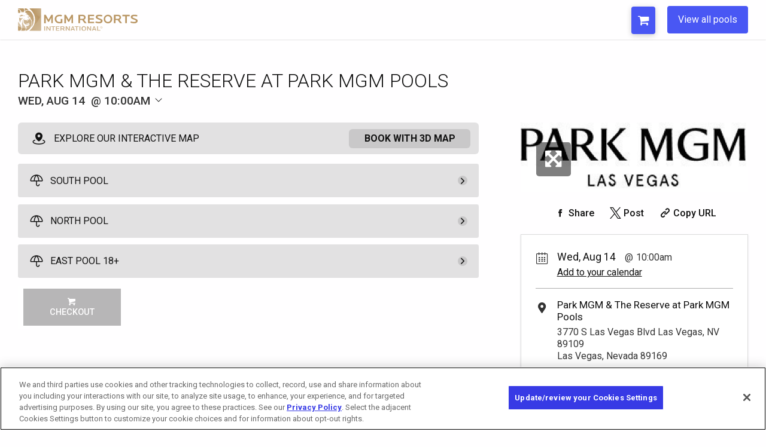

--- FILE ---
content_type: text/html; charset=UTF-8
request_url: https://pools.mgmresorts.com/microsite/parkmgmpool/event/257/731433/weekdays-at-the-pools-at-park-mgm?eventcode=EVE73143300020240814
body_size: 7758
content:
<!DOCTYPE html>
<html lang="en">

<head>
	<title>Event | Microsite</title>
	<meta charset="utf-8">
	<meta name="viewport" content="width=device-width, initial-scale=1.0">
	<meta name="author" content="UrVenue - aa">

	<meta name='robots' content='noindex, follow' />
			<!-- Hotjar Tracking Code for Booketing -->
		<script>
			(function(h, o, t, j, a, r) {
				h.hj = h.hj || function() {
					(h.hj.q = h.hj.q || []).push(arguments)
				};
				h._hjSettings = {
					hjid: 1867960,
					hjsv: 6
				};
				a = o.getElementsByTagName('head')[0];
				r = o.createElement('script');
				r.async = 1;
				r.src = t + h._hjSettings.hjid + j + h._hjSettings.hjsv;
				a.appendChild(r);
			})(window, document, 'https://static.hotjar.com/c/hotjar-', '.js?sv=');
		</script>
		<!-- UV Global Tracking (GA4)-->
		<!-- Google Tag Manager -->
		<script>
			(function(w, d, s, l, i) {
				w[l] = w[l] || [];
				w[l].push({
					'gtm.start': new Date().getTime(),
					event: 'gtm.js'
				});
				var f = d.getElementsByTagName(s)[0],
					j = d.createElement(s),
					dl = l != 'dataLayer' ? '&l=' + l : '';
				j.async = true;
				j.src =
					'https://www.googletagmanager.com/gtm.js?id=' + i + dl;
				f.parentNode.insertBefore(j, f);
			})(window, document, 'script', 'dataLayer', 'GTM-M6LH2QR');
		</script>
		<!-- End Google Tag Manager -->
	
	<!-- SEO Meta tags -->
	<meta name="description" content="Weekdays at The Pools at Park MGM at Park MGM & The Reserve at Park MGM, Wed, Aug 14">
<meta property="og:title" content="Weekdays at The Pools at Park MGM | Park MGM & The Reserve at Park MGM">
<meta property="og:description" content="Weekdays at The Pools at Park MGM at Park MGM & The Reserve at Park MGM, Wed, Aug 14">
<meta property='og:url' content='http://pools.mgmresorts.com/microsite/parkmgmpool/event/257/731433/weekdays-at-the-pools-at-park-mgm?eventcode=EVE73143300020240814'>
<meta property='og:image' content='https://venueeventartist.com/imateq/event/446/731433/1228304/1200SC0/1228306.jpeg'>
<meta property='og:image:width' content='600'>
<meta property='og:image:height' content='314'>
<meta name='twitter:card' content='summary_large_image'>
<meta name="twitter:description" content="Weekdays at The Pools at Park MGM at Park MGM & The Reserve at Park MGM, Wed, Aug 14">
<meta name="twitter:title" content="Weekdays at The Pools at Park MGM | Park MGM & The Reserve at Park MGM">
<meta name='twitter:image' content='https://venueeventartist.com/imateq/event/446/731433/1228304/1200SC0/1228306.jpeg'>
	<!-- -->

	<link rel='icon' type='image/png' href='/uvmicros/custom/microcodes/parkmgmpool/favicon.png?v=2'>
	<link href="https://fonts.googleapis.com/css?family=Roboto:300,400,400i,500,700" rel="stylesheet">
	<link rel="stylesheet" href="/uvmicros/venue/uvmicros.microsite.css?v=2.2">
	<link id="uv-microsite-theme" rel="stylesheet" href="/uvmicros/venue/themes/uvmicros.microsite.light.css?v=2.2">
		<script>
		if (typeof module === 'object') {
			window.module = module;
			module = undefined;
		}
	</script>

	<script type="text/javascript" src="/uvmicros/plugins/jquery.min.js"></script>
	<script type="text/javascript" src="/uvmicros/venue/uvmicros.microsite.js?v=2.2"></script>
	<script>
		if (window.module) module = window.module;
	</script>

	<!-- UvCore -->
	<link rel="stylesheet" href="/uvcore/uvcore.css?v=2.2">
	<link rel="stylesheet" href="/uvcore/assets/fonts/fontawesome.css">
	<script type="text/javascript" src="/uvcore/uvcore.js?v=2.2"></script>
	<script type="text/javascript" src="/uvcore/plugins/datepicker.js"></script>
	<script type="text/javascript" src="/uvcore/plugins/jquery.validate.min.js"></script>
	<script type="text/javascript" src="/uvcore/plugins/owl.carousel2.min.js"></script>

	<link rel='stylesheet' href='/uvmicros/custom/microcodes/parkmgmpool/styles.css?v=2.2'><link rel='stylesheet' href='/uvmicros/custom/venueids/731433/styles.css?v=2.2'>
	<script src='https://assets.adobedtm.com/ce7ab6763665/aece43c0d7a6/launch-f1aa0e8fea6f.min.js' async></script><script>   
        var uvpropertyname = '';
        var uvpropertycode = '';
        // set on every page
        digitalData = window.digitalData = (window.digitalData || {});
        digitalData.app = {}; //set to empty object everywhere
        digitalData.page = {}; //set to empty object everywhere
        digitalData.user = {}; //set to empty object everywhere
        digitalData.event = []; //set to empty array everywhere
        digitalData.property = {}; //{<Property Object>}; //set on all pages
        digitalData.reservation = {}; //({<Reservation Object>} || {}); //set specifically reservation.cart{} on Add to cart, checkout & confirmation pages, else set to an empty object
        digitalData.reservation.search = {};
        digitalData.reservation.cart = {};
        digitalData.reservation.cart.items = [];
        digitalData.app.name = 'pool booking';
        digitalData.page.name = 'pools:park:selection';
        digitalData.page.pageInfo = {};
        digitalData.page.pageInfo.pageName = 'pools:park:selection';
        digitalData.page.pageInfo.sysEnv = 'desktop';
        digitalData.page.pageInfo.version = '2';
        digitalData.page.pageInfo.breadCrumbs = ['selection', 'Event | Microsite'];
        digitalData.page.pageInfo.author = 'UrVenue';
        digitalData.page.pageInfo.language = 'en-US';
        digitalData.page.pageInfo.geoRegion = 'US';
        digitalData.property.id = '';
        digitalData.property.name = '';
        digitalData.reservation.type = 'cabanas';
        digitalData.reservation.step = 'selection';
        </script><link rel="stylesheet" href="/uws/uvcore/assets/css/uwscore.css?v=27"><link rel="stylesheet" href="/uws/uvcore/assets/css/uwsicons.css?v=4"><link rel="stylesheet" href="/uws/uvcore/assets/css/event.css?v=305"><link rel="stylesheet" href="/uws/uvcore/assets/css/uwsinventory.css?v=707"><link rel="stylesheet" href="/uws/uvcore/assets/css/nouislider.min.css"><link rel="stylesheet" href="/uws/uvcore/assets/css/litepicker.min.css"><script>window.uws_proxy = window.uws_proxy || {}; uws_proxy = '/uws/parkmgmpool/proxy?action=uvpx&manageentid=257';</script><script type="text/javascript" src="/uws/uvcore/assets/js/uwscore.js?v=6"></script><script type="text/javascript" src="/uws/uvcore/assets/js/uwsinventory.js?v=625"></script><script type="text/javascript" src="/uws/uvcore/assets/js/validate.min.js"></script><script type="text/javascript" src="/uws/uvcore/assets/js/hooks-ga4dl.js?v=581"></script><script type="text/javascript" src="/uws/uvcore/assets/js/nouislider.min.js"></script><script type="text/javascript" src="/uws/uvcore/assets/js/litepicker.min.js"></script><script type="text/javascript" src="/uws/uvcore/assets/js/events.js?v=513"></script><style>:root{--uws-main-color: #111111; --uws-primary-color: #111111; --uws-primary-oposite-color: #ffffff; --uws-secondary-color: #333333; --uws-accentcolor: #111111; --uws-bg-accent: #f5f5f5; --uws-subtle-bg: #e3e3e3; --uws-subtle-color: #606060; --uws-flyers-holder-bg: #f3f3f3; --uws-input-border: #11111155; --uws-input-bg: #fefefe; --uws-filters-bg: #F7F7F8; --uws-events-filter-color: #363B3F; --uws-inquire-bg: #fefefe; --uws-dropdown-bg: #ffffff; --uws-grid-bg: #ffffff; --uws-dropdown-border: #11111125; --uws-dropdown-shadow: rgba(63, 76, 96, 0.12); --uws-dropdown-elemhovder: #0000000f; --uws-transparent-box: #ffffffcc; --uws-subtle-hover: #0000000d; --uws-popup-bg: #ffffff; --uws-popup-slightheader: #f0f0f0; --uws-danger-color: #f81800; --uws-itinerary-checkin-bg: #FFF8EB; --uws-itinerary-checkout-bg: #FFEAEA; --uws-itinerary-card-bg: #FFF8EB; --uws-high-contrast-color: #000000; --uws-map-available: #00ff6c; --uws-map-notavailable: #ff0000; --uws-map-available-hover: #4e49e8; --uws-error-color: #f81800; --uws-locked-color: #9e9e9e; --uws-mapfilter-bg: #F7F7F8; --uws-main-color: #111111; --uws-primary-color: #111111; --uws-secondary-color: #333333; --uws-subtle-color: #333333; --uws-accentcolorcust: #111111; --uws-accentcoloropac: #1111111F; --uws-accentcoloropaclight: #11111114; --uws-input-bg: #1111111F; --uws-dropdown-elemhovder: #1111111F; --uws-popup-main-color: #111111; --uws-popup-secondary-color: #FFFFFF; --uws-popup-main-oposite-color: #ffffff; --uws-popup-bg: #ffffff; --uws-popup-slightheader: #f0f0f0; --uws-popaccentcolor: #111111; --uws-popcardsel-bg: #1A588E1A; --uws-popclose-color: #111111; --uws-popup-bottle-totals: #7E7E7E; --uws-popaccentcolorcust: #111111; --uws-popaccentcolorlopac: #1111111F; --uws-popaccentcoloropac: #11111166; --uws-popinput-bg: #11111166; --uws-popdropdown-elemhovder: #11111166; }</style>	<script>
		var uws_inventory_cookiename = "cartcode";
	</script>

			<script type="text/javascript" async="async" src="https://consent.trustarc.com/v2/notice/le7y25"></script>
	</head>

<body class="">

			<div id="consent-banner"></div>
	
			<!-- Google Tag Manager (noscript) -->
		<noscript><iframe src="https://www.googletagmanager.com/ns.html?id=GTM-M6LH2QR"
				height="0" width="0" style="display:none;visibility:hidden"></iframe></noscript>
		<!-- End Google Tag Manager (noscript) -->
	
		<div class="uv-page uv-page-event uv-venue-">

		<!--<div class="uv-pagecontrol-palette">
				<ul>
					<li class="active"><div class="uvjs-setpagetheme uv-btn-pagetheme-light" data-cssurl="/uvmicros/venue/themes/uvmicros.microsite.light.css?v=2.2"><i class="fa fa-check"></i></div></li>
					<li><div class="uvjs-setpagetheme uv-btn-pagetheme-dark" data-cssurl="/uvmicros/venue/themes/uvmicros.microsite.dark.css?v=2.2"><i class="fa fa-check"></i></div></li>
				</ul>
			</div>-->

			

<link href='https://fonts.googleapis.com/css?family=Open+Sans:400,400italic,600,700,300' rel='stylesheet' type='text/css'>
<style>
@media(max-width: 600px){
	.uv-calendarpage h1:after{
		content: " at Park MGM & The Reserve at Park MGM";
	}
}
</style>
<div class="uv-header">
	<div class="uv-header-box">	
		<a href="https://www.mgmresorts.com/en.html" target="_blank">
			<img src="/uvmicros/custom/microcodes/mirage/assets/images/mgmri.svg" width="200" alt="mgm resorts" style="display: block;">
		</a>
		<ul>
			<li class="uvcont-cart">
				<div class="uv-header-cart" data-updatecarturl="/uvcore/parkmgmpool/uvcore.proxy.html?action=uvpx_loadcartdrop&sourceloc=parkmgmpool&manageents=257&sourcecode=microsite&sourceloc=parkmgmpool">
						<button class="uv-btn-cart uvjs-togglecartdrop" data-carturl=''>
							<span>Cart</span>
							<strong></strong>
							<i class="fa fa-shopping-cart"></i>
						</button>

						<div class="uv-header-cartdrop">
							<div class="uv-cartdrop-loader uv-urvenueloader"></div>
							<div class="uv-header-cartdrop-charge">
								<div class='uv-cartdropempty'>There are no items in your cart.</div>							</div>
						</div>
				</div>
			</li>
			<li>
				<a href="https://pools.mgmresorts.com/">
					<button aria-label="View all pools">View all pools</button>
				</a>
			</li>
			
		</ul>						
	</div>
</div>

		<div class="uv-section-inner" style="position: relative;">
			<div class='uv-custom-btns uv-custom-btns-justone'>
			<div class='uv-btn-custom uv-btn-changevenue '>
				<a class='uv-btn-fire' href='https://pools.mgmresorts.com/nomadpool'>View NoMad Pool Inventory</a>
			</div>
		</div>		</div>
		<div class="uv-main-wrapper">
<div class="uv-section uv-eventpagecont-uvcore3 ">
	<div class="uv-section-inner uv-pt50 uv-pb80 uv-mob-pt40 uv-mob-pb40">
                
        <div class='uws-integration uws-event uws-event-EVE73143300020240814 uws-event-layout-container uws-event-columns-inventory-flyer'>
            <div class="uws-event-cont  uws-integration uws-light">
    <div class="uws-event-title">
        <h1 class="uwsname">Weekdays at The Pools at Park MGM</h1>
        <div class="uwsddate uwsjs-trigger-evtdp">
        <div class='uws-event-dpinput uwshascalincon uws-dropdown-cont' data-poptheme='uws-light'>
            <a id='uwseventfilterdate' href='#uws-openeventdateselection' 
                data-date='2024-08-14' data-fromdate='2024-08-01' data-todate='2024-08-31'
                data-mindate='2026-01-01' data-maxdate='2026-07-26' 
                data-filter-maxdate='2026-07-26' data-lang='Aug 14, 2024'
                data-venuecode='VEN731433'
                class='uwseventdp uwsjs-show-evtdp uwsjs-trigger-dropdown' 
                aria-label='Change Event Date'></a>
            <div class='uws-dropdown'>
                <div class='uws-loader-uvicon'></div>
                <div class='uws-dp-eventfilterdate'></div>
            </div>
        </div>
    <span>Wed, Aug 14</span> <div class='uwsdtime'>10:00am</div> 
            <div class='uwsdpicon'><svg width="16" height="16" viewBox="0 0 16 16" fill="none" xmlns="http://www.w3.org/2000/svg">
<path d="M7.64597 11.354L2.64597 6.35403C2.59952 6.30757 2.56267 6.25242 2.53753 6.19173C2.51238 6.13103 2.49944 6.06597 2.49944 6.00028C2.49944 5.93458 2.51238 5.86953 2.53753 5.80883C2.56267 5.74813 2.59952 5.69298 2.64597 5.64653C2.69243 5.60007 2.74758 5.56322 2.80827 5.53808C2.86897 5.51294 2.93402 5.5 2.99972 5.5C3.06542 5.5 3.13047 5.51294 3.19117 5.53808C3.25187 5.56322 3.30702 5.60007 3.35347 5.64653L7.99972 10.2934L12.646 5.64653C12.7398 5.55271 12.867 5.5 12.9997 5.5C13.1324 5.5 13.2597 5.55271 13.3535 5.64653C13.4473 5.74035 13.5 5.8676 13.5 6.00028C13.5 6.13296 13.4473 6.26021 13.3535 6.35403L8.35347 11.354C8.30704 11.4005 8.25189 11.4374 8.19119 11.4626C8.13049 11.4877 8.06543 11.5007 7.99972 11.5007C7.93401 11.5007 7.86895 11.4877 7.80825 11.4626C7.74755 11.4374 7.69241 11.4005 7.64597 11.354Z" fill="#111111"/>
</svg>
</div>
        </div>
    </div>
    <div class="uws-event-columns">
        <div class="uws-event-maincol">
            <div class='uwsjs-loadeventinventory uws-event-inventory' data-eventcode='EVE73143300020240814'><div class='uws-integration uws-inventory-stage uwsdy-cartactive-class uws-inventory-stage-1 uwsloading' data-instance='1'><div class='uws-inventoryloader'><div class='uwsloadingmsg'><div class='uws-loader-uvicon'></div><div class='uwsloadingtxt'>Loading Experiences...</div></div><div class='uwsloadingbkt'></div><div class='uwsloadingbitem'></div><div class='uwsloadingbitem'></div><div class='uwsloadingbkt'></div></div><div class='uws-inventory-load'></div></div></div>
            
        </div>
        <div class="uws-event-info">
            <div class="uws-event-flyer">
                <a href="https://venueeventartist.com/imateq/event/446/731433/1228304/raw/1228306.jpeg" class="uwsjs-show-image" data-pop-title="Weekdays at The Pools at Park MGM"
                    target="_blank"><img class="uwsimgloading" src="https://venueeventartist.com/imateq/event/446/731433/1228304/500SC0/1228306.jpeg" alt="Weekdays at The Pools at Park MGM - Flyer"
                        onload="this.classList.add('uwsloaded')"><span class="uwsviewfullbtn"><i
                            class="uwsicon-resize-full-alt"></i></span></a>
            </div>
            
			<ul class='uws-social-shares'>
				<li><a class='uwsjs-fbshare' href='#uws-share-fb' data-shareurl='https://pools.mgmresorts.com/microsite/parkmgmpool/event/257/731433/weekdays-at-the-pools-at-park-mgm?eventcode=EVE73143300020240814' aria-label='Share on Facebook'><i class='uwsicon-facebook'></i> <span>Share</span></a></li>
				<li><a class='uwsjs-twshare' href='#uws-share-tw' data-shareurl='https://pools.mgmresorts.com/microsite/parkmgmpool/event/257/731433/weekdays-at-the-pools-at-park-mgm?eventcode=EVE73143300020240814' aria-label='Share on Twitter'><i class='uwsicon-x-logo'></i> <span>Post</span></a></li>
				<li><a class='uwsjs-copytext uws-addcopyedtag' href='#uws-share-url' data-copytext='https://pools.mgmresorts.com/microsite/parkmgmpool/event/257/731433/weekdays-at-the-pools-at-park-mgm?eventcode=EVE73143300020240814' aria-label='Copy Share URL'><i class='uwsicon-link'></i> <span>Copy URL</span></a></li>
			</ul>
		
            <div class="uwsinfobox">
                <div class="uwsddate">
                    Wed, Aug 14<div class='uwsdtime'>10:00am</div>
                    <div class="uwsactions"><a href="https://www.google.com/calendar/event?action=TEMPLATE&text=Weekdays+at+The+Pools+at+Park+MGM&details=Weekdays+at+The+Pools+at+Park+MGM&dates=20240814/20240814&location=Park+MGM+%26+The+Reserve+at+Park+MGM" target="_blank"
                            aria-label="Add Event to Your Calendar">Add to your calendar</a></div>
                </div>
                <div class="uwsvenueinfo">
                    <div class='uwsvenuename uws-venkey-VEN731433'>Park MGM & The Reserve at Park MGM</div>
                    <div class="uwsaddress">3770 S Las Vegas Blvd Las Vegas, NV 89109<br>Las Vegas, Nevada 89169</div>
                </div>
                
            </div>
            
        </div>
    </div>
</div>
            <script type='application/ld+json'>{"@context":"http:\/\/schema.org","@type":"Event","eventAttendanceMode":"https:\/\/schema.org\/OfflineEventAttendanceMode","eventStatus":"https:\/\/schema.org\/EventScheduled","name":"Weekdays at The Pools at Park MGM","startDate":"2024-08-14","endDate":"2024-08-14","doorTime":"2024-08-14","description":"","location":{"@type":"Place","name":"Park MGM & The Reserve at Park MGM","address":{"@type":"PostalAddress","streetAddress":"3770 S Las Vegas Blvd Las Vegas, NV 89109","addressLocality":"Las Vegas","addressRegion":"Nevada","postalCode":"89169","addressCountry":"US"}},"organizer":{"@type":"Organization","name":"Park MGM & The Reserve at Park MGM","address":{"@type":"PostalAddress","streetAddress":"3770 S Las Vegas Blvd Las Vegas, NV 89109","addressLocality":"Las Vegas","addressRegion":"Nevada","postalCode":"89169","addressCountry":"US"}},"image":["https:\/\/venueeventartist.com\/imateq\/event\/446\/731433\/1228304\/1200SC0\/1228306.jpeg"]}</script>
        </div>
                	</div>
</div>

		
		</div>
		
		<div class="uv-footer val_">
	<div class="uv-section-inner uv-clearfix">
					<div class="uv-footercopy uv-policy-custom">							
						<ul>				
							<li><a href='https://www.mgmresorts.com/en/privacy-policy.html#otnotice-section-98502cc7-503e-4247-bc85-aaa7e4df5e9f' target='_blank' aria-label='Opens California Privacy in a new tab'>California Privacy Notice</a></li>
							<li><a href='https://www.mgmresorts.com/en/washington-policy.html' target='_blank' aria-label='Opens Washington Privacy in a new tab'>Washington Health Privacy Notice</a></li>
						</ul>			
					</div>
					<div class="uv-footercopy">
													
						<p>Copyright © 2026 MGM Resorts International. All rights reserved.</p>
						<!-- <p><a href="http://www.urvenue.com">Powered by UrVenue</a></p> -->
						<div class="uvsec-terms">
							<p><a href="https://www.mgmresorts.com/en/privacy-policy.html" class="" target="_blank">Privacy Policy</a></p>
							<p><a href="https://www.mgmresorts.com/en/terms-of-use.html" target="_blank">Terms of Use</a></p>
							<p><a href="https://privacyportal.onetrust.com/webform/4ba99d5f-d34f-467f-b12c-b3e355bd58d5/a053c582-1a6f-4664-9197-3b3a40d406f6" target="_blank">Do Not Sell/Share My Personal Information</a></p>
							<p><a href="https://www.mgmresorts.com/en/cookie-settings.html" target="_blank">Opt-out of Online Targeted Advertising</a></p>
						</div>					
					</div>
					
					<!-- <ul class="uv-footermenu uv-clearfix">
						<li>
							<ul class="uv-socialmenu uv-clearfix">
															</ul>
						</li>
					</ul>							 
					-->
	</div>
</div>


			</div>

		<script src='/uvcore/uvitems.js?v=668'></script>

	<script src='/uvmicros/custom/microcodes/parkmgmpool/scripts.js?v=2.2'></script>	
	<script src="https://www.google.com/recaptcha/api.js?onload=uvGCaptchaLoad&render=explicit" async defer></script>
	<script>
		uvSendDYPVEvent("parkmgmpool", "731433", "microsite", "parkmgmpool");
		var uv_dl_microcode = uws_dl_microcode = "parkmgmpool";
		var uv_dl_venueid = uws_dl_venueid = "731433";

		const uvthepageheader = document.querySelector(".uv-page-header, .uv-header");
		if(uvthepageheader)
			uvthepageheader.classList.add("uwsjs-viewcap");
	</script>
	
	<script>var uv_front_lang = {"selectdate":"Select Date","close":"Close","capacity":"Capacity","guests":"Guests","minspenditemmessage":"This item requires a {dynamicminspend} minimum spend at the venue.","addtocart":"Add To Cart","prepay":"Prepay","termsandconditions":"Terms & Conditions","iaccept":"I Accept","privacypolicy":"Privacy Policy","seatsincluded":"Seats are included with the table reservation.","bottleselection":"Bottle Selection","contactsupport":"There was a problem, please contact support"};</script>
    <script>
    var evt_caldate = '';
    </script><script>
        
        digitalData.reservation.bookingExperience = '';
        digitalData.reservation.search.region = '';
        digitalData.reservation.search.reservationWindow = 0;//The number of days between today and the arrival date selected 
        digitalData.reservation.search.reservationDuration = 1;
        digitalData.reservation.search.arrivalDate = '';//the arrival date currently selected
        digitalData.reservation.search.departureDate = '';//The same date
        digitalData.reservation.search.filters = '';
        digitalData.reservation.couponCode = '';//coupon
        digitalData.reservation.paymentMethod = '';
        digitalData.reservation.cart.cartID = '';  
        digitalData.reservation.cart.status = 'Active';//Active/Booked</script><script>
            function uvtrackRemoveFromCart(uvitemdata){
                var uvitemid = uvitemdata.itemid ;
                var uvitemname = uvitemdata.name ;
                var uvitemprice = uvitemdata.price;
                var uvitemquantity = uvitemdata.quantity;
                console.log('uvitemquantity');

                _satellite.track('pools_removeCart', {
                    productName: uvitemname,
                    guests: uvitemquantity,
                    price: uvitemprice
                });

                console.log('_satellite:pools_removeCart has been fired. Item: ' + uvitemid);
                console.log(uvitemdata);

                uvRemoveCartDigitalData(uvitemid);
            }
            function uvtrackAddToCart(uvitemdata){
                var uvmasterid = uvitemdata.id ;
                var uvitemid = uvitemdata.itemid ;
                var uvitemname = uvitemdata.name ;
                var uvitemprice = uvitemdata.price;
                var uvitemquantity = uvitemdata.quantity;

                _satellite.track('pools_addCart',{
                    productName: uvitemname,
                    guests: uvitemquantity,
                    price: uvitemprice
                });

                console.log('_satellite:pools_addCart has been fired. Item: ' + uvitemid + ' Guests:'+ uvitemquantity);
                console.log(uvitemdata);
                uvAddCartDigitalData(uvitemid, uvmasterid)
            }
            function uvtrackUpdateCartItem(uvitemdata){
                var uvmasterid = uvitemdata.id ;
                var uvitemid = uvitemdata.itemid ;
                var uvitemname = uvitemdata.name ;
                var uvitemprice = uvitemdata.price;
                var uvitemquantity = uvitemdata.quantity;

                _satellite.track('pools_updateCart', {
                    productName: uvitemname,
                    guests: uvitemquantity,
                    price: uvitemprice
                });

                console.log('_satellite:pools_updateCart has been fired. Item: ' + uvmasterid +' Guest: '+ uvitemquantity);
                console.log(uvitemdata);
                uvUpdateCartDigitalData(uvitemid, uvmasterid);
            }

            var uvddatapnamebefore = 'calendar';
            uvClickListener('.uv-calendar-menu', function()
            {
                var liactive = this.querySelector('li.active');
                var uvvieweventsselected = liactive.querySelector('a').innerText.toLowerCase();
                
                var uvddatapname = digitalData.page.name;
                digitalData.page.name = uvddatapname.replace(uvddatapnamebefore, uvvieweventsselected);
                uvddatapnamebefore = uvvieweventsselected;
            });

            function uvRemoveCartDigitalData(uvitemid)
            {
                var itemslength = digitalData.reservation.cart.items.length;
            
                var uvindex = digitalData.reservation.cart.items.findIndex(item => item.cartLineItemId == uvitemid );

                if(uvindex > -1){
                    digitalData.reservation.cart.items.splice(uvindex, 1);
                }
                else{console.log('id not found');}

            }

            function uvUpdateCartDigitalData(uvitemid, uvmasterid)
            {
                var itemslength = digitalData.reservation.cart.items.length;
            
                var uvindex = digitalData.reservation.cart.items.findIndex(item => item.cartLineItemId == uvitemid );

                if(document.querySelector('.uv-item-'+uvmasterid)){
                    var classmasterid = document.querySelector('.uv-item-'+uvmasterid);
                    var uvtotalguestsnew = parseInt(classmasterid.querySelector('.uvjs-updateitem').value);
                }
                if(document.querySelector('.uv-invitem-'+uvmasterid)){
                    var classmasterid = document.querySelector('.uv-invitem-'+uvmasterid);
                    var uvtotalguestsnew = parseInt(classmasterid.querySelector('.uvjs-updatecartitem').value);
                }
                console.log('uvmasterid: ' + uvmasterid);

                var priceupdate = parseInt(classmasterid.querySelector('.uvtprice').innerHTML);
                var rentalfeeupdate = parseInt(classmasterid.querySelector('.uvtprice').innerHTML);
                var totalguestsupdate = uvtotalguestsnew;
                console.log('totalguestsupdate: ' + totalguestsupdate);

                if(uvindex > -1){
                    digitalData.reservation.cart.items[uvindex].details.totalGuests = totalguestsupdate;
                    digitalData.reservation.cart.items[uvindex].details.payNow  = priceupdate;
                    digitalData.reservation.cart.items[uvindex].details.prePay  = priceupdate;
                    digitalData.reservation.cart.items[uvindex].details.rentalFee   = rentalfeeupdate;
                    digitalData.reservation.cart.items[uvindex].details.subTotal    = priceupdate;
                }
                else{console.log('id not found');}

            }

            function uvAddCartDigitalData(uvitemid, uvmasterid)
            {
                var itemslength = digitalData.reservation.cart.items.length;
                var uvreswindow = parseInt(digitalData.reservation.search.reservationWindow);
                //var uvindex = digitalData.reservation.cart.items.findIndex(item => item.cartLineItemId == uvitemid );
            
                if(document.querySelector('.uv-item-'+uvmasterid)){
                    var classmasterid = document.querySelector('.uv-item-'+uvmasterid);
                    var uvtotalguestsnew = parseInt(classmasterid.querySelector('.uvjs-updateitem').value);
                }
                if(document.querySelector('.uv-invitem-'+uvmasterid)){
                    var classmasterid = document.querySelector('.uv-invitem-'+uvmasterid);
                    var uvtotalguestsnew = parseInt(classmasterid.querySelector('.uvjs-updatecartitem').value);
                }

                var uvpricenew = parseInt(classmasterid.querySelector('.uvtprice').innerHTML);
                var rentalfeenew = parseInt(classmasterid.querySelector('.uvtprice').innerHTML);
                var uvitemname = classmasterid.querySelector('.uvname').innerHTML;
                var uvcaritem = uvGetCookie(uv_cartcookiename);

                digitalData.reservation.cart.cartID = uvcaritem;
                digitalData.reservation.cart.items[itemslength] = [];
                digitalData.reservation.cart.items[itemslength].name = uvitemname; //Item name/name type
                digitalData.reservation.cart.items[itemslength].cartLineItemId = uvitemid; //Capture individual line item id
                digitalData.reservation.cart.items[itemslength].type = 'cabanas'; // cabanas | room | show
                digitalData.reservation.cart.items[itemslength].category = 'cabana'; //cabana | daybed | tables | etc.
                digitalData.reservation.cart.items[itemslength].propertyName = uvpropertyname; //
                digitalData.reservation.cart.items[itemslength].propertyId = uvpropertycode; //
                digitalData.reservation.cart.items[itemslength].id = 'cabana-'+ uvpropertyname.toLowerCase() +'-' + uvitemname.toLowerCase(); //
                digitalData.reservation.cart.items[itemslength].image = ''; //
                digitalData.reservation.cart.items[itemslength].confirmationId = ''; //

                digitalData.reservation.cart.items[itemslength].details = {}; //
                digitalData.reservation.cart.items[itemslength].details.quantity = 1;
                digitalData.reservation.cart.items[itemslength].details.nights = 1;
                digitalData.reservation.cart.items[itemslength].details.totalGuests = uvtotalguestsnew;
                digitalData.reservation.cart.items[itemslength].details.prePay = uvpricenew;
                digitalData.reservation.cart.items[itemslength].details.rentalFee = rentalfeenew;
                digitalData.reservation.cart.items[itemslength].details.subTotal = uvpricenew;
                digitalData.reservation.cart.items[itemslength].details.loyaltyNumber = '';
                digitalData.reservation.cart.items[itemslength].details.payNow = uvpricenew;
                digitalData.reservation.cart.items[itemslength].details.reservationWindow = uvreswindow;
                digitalData.reservation.cart.items[itemslength].details.arrivalDate = evt_caldate;
                digitalData.reservation.cart.items[itemslength].details.departureDate = evt_caldate;
                digitalData.reservation.cart.items[itemslength].details.savings = '';//coupon-promo
                digitalData.reservation.cart.items[itemslength].details.adjustedSubTotal = '';//subtotal - savings 
                digitalData.reservation.cart.items[itemslength].details.resortFeeAndTax = '';
                digitalData.reservation.cart.items[itemslength].details.depositDue = '';
                digitalData.reservation.cart.items[itemslength].details.balanceDue = '';
            }

           
            
            </script></body></html>

--- FILE ---
content_type: text/css
request_url: https://pools.mgmresorts.com/uvmicros/venue/uvmicros.microsite.css?v=2.2
body_size: 8196
content:
/* Cookie banner styles */
@import "uv-cookie-banner.css";

/*Normalize*/
progress,
sub,
sup {
	vertical-align: baseline
}

button,
hr,
input {
	overflow: visible
}

html {
	font-family: sans-serif;
	line-height: 1.15;
	-ms-text-size-adjust: 100%;
	-webkit-text-size-adjust: 100%
}

body {
	margin: 0
}

figcaption,
menu,
article,
aside,
details,
figure,
footer,
header,
main,
nav,
section,
summary {
	display: block
}

audio,
canvas,
progress,
video {
	display: inline-block
}

audio:not([controls]) {
	display: none;
	height: 0
}

[hidden],
template {
	display: none
}

a {
	background-color: transparent;
	-webkit-text-decoration-skip: objects
}

a:active,
a:hover {
	outline-width: 0
}

abbr[title] {
	border-bottom: none;
	text-decoration: underline;
	text-decoration: underline dotted
}

b,
strong {
	font-weight: bolder
}

dfn {
	font-style: italic
}

h1 {
	font-size: 2em;
	margin: .67em 0
}

mark {
	background-color: #ff0;
	color: #000
}

small {
	font-size: 80%
}

sub,
sup {
	font-size: 75%;
	line-height: 0;
	position: relative
}

sub {
	bottom: -.25em
}

sup {
	top: -.5em
}

img {
	border-style: none
}

svg:not(:root) {
	overflow: hidden
}

code,
kbd,
pre,
samp {
	font-family: monospace, monospace;
	font-size: 1em
}

figure {
	margin: 1em 40px
}

hr {
	box-sizing: content-box;
	height: 0
}

button,
input,
optgroup,
select,
textarea {
	font: inherit;
	margin: 0
}

optgroup {
	font-weight: 700
}

button,
select {
	text-transform: none
}

[type=submit],
[type=reset],
button,
html [type=button] {
	-webkit-appearance: button;
	appearance: button;
}

[type=button]::-moz-focus-inner,
[type=reset]::-moz-focus-inner,
[type=submit]::-moz-focus-inner,
button::-moz-focus-inner {
	border-style: none;
	padding: 0
}

[type=button]:-moz-focusring,
[type=reset]:-moz-focusring,
[type=submit]:-moz-focusring,
button:-moz-focusring {
	outline: ButtonText dotted 1px
}

fieldset {
	border: 1px solid silver;
	margin: 0 2px;
	padding: .35em .625em .75em
}

legend {
	box-sizing: border-box;
	color: inherit;
	display: table;
	max-width: 100%;
	padding: 0;
	white-space: normal
}

textarea {
	overflow: auto
}

[type=checkbox],
[type=radio] {
	box-sizing: border-box;
	padding: 0
}

[type=number]::-webkit-inner-spin-button,
[type=number]::-webkit-outer-spin-button {
	height: auto
}

[type=search] {
	-webkit-appearance: textfield;
	appearance: textfield;
	outline-offset: -2px
}

[type=search]::-webkit-search-cancel-button,
[type=search]::-webkit-search-decoration {
	-webkit-appearance: none
}

::-webkit-input-placeholder {
	color: inherit;
	opacity: .54
}

::-webkit-file-upload-button {
	-webkit-appearance: button;
	font: inherit
}

*,
*:before,
*:after {
	-webkit-box-sizing: border-box;
	-moz-box-sizing: border-box;
	box-sizing: border-box;
}

html {
	font-size: 16px;
	line-height: 1.4;
	-ms-overflow-style: scrollbar;
	-webkit-tap-highlight-color: transparent;
}

body {
	height: 100%;
	position: relative;
}

body {
	font-family: 'Roboto', sans-serif;
	-webkit-font-smoothing: antialiased;
	-moz-osx-font-smoothing: grayscale;
}

a {
	color: inherit;
}

a,
button {
	cursor: pointer;
	border: 0;
	outline: none;
	text-decoration: none;

	-webkit-transition: all 150ms ease-in-out;
	transition: all 150ms ease-in-out;
}

a label {
	cursor: pointer;
}


h1,
h2,
h3,
h4,
h5,
h6 {
	margin-bottom: 0.5rem;
	font-family: inherit;
	font-weight: 300;
	line-height: 1.1;
	color: inherit;
}

h1 {
	text-align: center;
	margin-top: 0;
	margin-bottom: 1em;
}

.uv-clear {
	clear: both;
}

.uv-clearfix:before,
.uv-clearfix:after {
	display: table;
	content: " ";
}

.uv-clearfix:after {
	clear: both;
}

body.uvisstaging:before {
	display: block;
	position: fixed;
	content: "STAGING";
	width: 100%;
	height: auto;
	left: 0;
	bottom: 50%;
	transform: translateY(50%);
	font-size: 20vw;
	color: #000000;
	z-index: 10001;
	pointer-events: none;
	text-align: center;
	font-weight: bold;
	opacity: 0.15;
}

.uv-section {
	position: relative;
}

.uv-section-inner {
	max-width: 1300px;
	padding-left: 30px;
	padding-right: 30px;
	margin-left: auto;
	margin-right: auto;
}

.uv-section-inner.uvnosectioninnerpadds {
	padding-left: 0;
	padding-right: 0;
}

.uv-footer {
	padding: 80px 0 60px 0;
}

.uv-footer-socials ul,
.uv-footer-menu ul {
	padding: 0;
	margin: 0;
	text-align: center;
	display: flex;
	gap: 0.5em 1.8em;
	align-items: center;
	justify-content: center;
	list-style: none;
	flex-wrap: wrap;
}

.uv-checkoutmain .uvcheckremoveitem {
	font-size: 0.92em;
	color: #f81800;
	display: inline-block;
	margin-left: 0.2em;
}

.uv-checkoutmain .uvcheckremoveitem span {
	display: none !important;
}

body .uvcheckback {
	display: none;
	opacity: 0;
	visibility: hidden;
}

.uvcheckactions .uvcheckback {
	margin-top: 1em;
}

body .uvcheckback.uvactive {
	display: inline-block;
	visibility: visible;
	opacity: 1;
}

body .uvcheckback i {
	margin-right: 0.25em;
}

.uv-footer-socials ul li {
	display: inline-block;
	padding: 0 5px;
}

.uv-footer-socials ul li a {
	display: flex;
	justify-content: center;
	align-items: center;
	width: 48px;
	height: 48px;
	font-size: 28px;
	line-height: 50px;
	text-align: center;
	border-radius: 50%;
}

.uv-footer-menu ul li:first-child {
	padding-left: 0;
}

.uv-footer-menu ul li:last-child {
	padding-right: 0;
}

.uv-footer-menu ul li a {
	font-size: 14px;
	display: block;
	text-transform: uppercase;
}

.uv-footer-socials {
	margin-bottom: 30px;
}

.uv-footer-menu {
	position: relative;
	padding-top: 40px;
	margin-bottom: 25px;
}

.uv-footer-menu:before {
	position: absolute;
	display: block;
	content: " ";
	left: 0;
	right: 0;
	margin: auto;
	top: 0;

	max-width: 1200px;
	height: 2px;
	margin: 0 auto;
}

.uv-fooger-copy {
	text-align: center;
	font-size: 13px;
	text-transform: uppercase;
}

.uv-header {
	position: relative;
	height: 90px;
}

.uv-header .uv-header-inner {
	position: relative;
	height: 100%;
}

.uv-header .uv-pagelogo {
	position: absolute;
	left: 0;
	right: 0;
	height: 65%;
	width: auto;
	z-index: 10;
	top: 0;
	bottom: 0;
	margin: auto;
}

.uv-eventtitle-inner {
	max-width: 1300px;
	margin-left: auto;
	margin-right: auto;
	padding-left: 30px;
	padding-right: 30px;
	display: block;
	position: relative;
}

.uv-page-summary .uv-eventtitle-inner {
	display: block;
}

.uv-eventtitle-cont {
	padding-left: 30px;
}

.uv-mainmenubtn-cont {
	position: absolute;
	display: block;
	left: 30px;
	top: 0;
	bottom: 0;
	margin: auto;
	z-index: 10;
	width: 45px;
	height: 45px;
}

.uv-btn-mainmenu {
	position: relative;
	background: transparent;
	border: 0;
	padding: 13px 10px;
	padding-left: 12px;
	width: 45px;
	height: 45px;
	border-radius: 50%;
	z-index: 20;
}

.uv-btn-mainmenu-inner {
	position: relative;
	height: 19px;
	text-indent: -9999px;
	white-space: nowrap;
}

.uv-btn-mainmenu .uv-btn-mainmenu-inner>div {
	position: absolute;
	width: 100%;
	height: 3px;
	top: 0;
	border-radius: 5px;
	transition: all 0.4s;
	-webkit-transition: all 0.4s;
}

.uv-btn-mainmenu .uv-btn-mainmenu-inner>div:first-child {
	width: 75%;
}

.uv-btn-mainmenu .uv-btn-mainmenu-inner>div:last-child {
	width: 75%;
	top: 100%;
	margin-top: -3px;
}

.uv-btn-mainmenu .uv-btn-mainmenu-inner>div:nth-child(2) {
	top: 50%;
	margin-top: -1px;
}

.uv-btn-mainmenu:hover .uv-btn-mainmenu-inner>div:first-child {
	transform: translateY(-1px);
	-webkit-transform: translateY(-1px);
}

.uv-btn-mainmenu:hover .uv-btn-mainmenu-inner>div:last-child {
	transform: translateY(1px);
	-webkit-transform: translateY(1px);
}

.uv-mainmenubtn-cont.active .uv-btn-mainmenu .uv-btn-mainmenu-inner>div:nth-child(2) {
	opacity: 0;
}

.uv-mainmenubtn-cont.active .uv-btn-mainmenu .uv-btn-mainmenu-inner>div:first-child {
	width: 100%;
	transform: translate(-1px, 9px) rotate(45deg);
}

.uv-mainmenubtn-cont.active .uv-btn-mainmenu .uv-btn-mainmenu-inner>div:last-child {
	width: 100%;
	margin-top: 0px;
	transform: translate(-1px, -10px) rotate(-45deg);
}

.uv-hidecartdrop .uv-header-cart {
	display: none;
}

.uv-hidecartdrop .uv-btn-mainshare {
	right: 52px;
}

.uv-menuicons {
	list-style: none;
	margin: 0;
	padding: 0;
}

.uv-menuicons li {
	padding: 0;
	margin: 0;
	margin-bottom: 10px;
	position: relative;
	z-index: 10;
}

.uv-menuicons li:last-child

/*, .uv-menuicons li.uv-isdesklast*/
	{
	margin-bottom: 0;
}

.uv-ismobile {
	display: none;
}

.uv-btn-circleicon {
	position: relative;
	display: block;
	width: 40px;
	height: 40px;
	border-radius: 50%;
}

.uv-btn-circleicon i {
	position: absolute;
	left: 0;
	right: 0;
	top: 0;
	bottom: 0;
	margin: auto;
	z-index: 10;
}

.uv-mainmenu-icons {
	position: absolute;
	top: 100%;
	padding-top: 10px;
	z-index: 10;
	padding-left: 2px;
	padding-left: 2.5px;
	opacity: 0;
	visibility: hidden;

	transform: translateY(-53px);
	-webkit-transform: translateY(-53px);

	-webkit-transition: all 250ms ease-out;
	transition: all 250ms ease-in-out;
}

.uv-btn-circleicon span {
	position: absolute;
	display: block;
	left: 100%;
	padding-left: 12px;
	height: 22px;
	line-height: 25px;
	top: 0;
	bottom: 0;
	margin: auto;
	font-size: 16px;
	opacity: 0;

	-webkit-transition: all 150ms ease-out;
	transition: all 150ms ease-in-out;
}

.uv-menuicons li:nth-child(2) {
	transform: translateY(-50px);
	-webkit-transform: translateY(-50px);

	-webkit-transition: all 350ms ease-out 50ms;
	transition: all 350ms ease-in-out 50ms;
}

.uv-menuicons li:nth-child(3) {
	transform: translateY(-100px);
	-webkit-transform: translateY(-100px);

	-webkit-transition: all 500ms ease-out 100ms;
	transition: all 500ms ease-in-out 100ms;
}

.uv-mainmenubtn-cont.active .uv-mainmenu-icons {
	opacity: 1;
	visibility: visible;
	transform: translateY(0);
	-webkit-transform: translateY(0);
}

.uv-mainmenubtn-cont.active .uv-menuicons li:nth-child(2),
.uv-mainmenubtn-cont.active .uv-menuicons li:nth-child(3) {
	transform: translateY(0);
	-webkit-transform: translateY(0);
}

.uv-mainmenubtn-cont.active .uv-btn-circleicon span {
	opacity: 1;
	-webkit-transition: all 150ms ease-out 400ms;
	transition: all 150ms ease-in-out 400ms;
}

.uv-btn-mainshare,
.uv-header-cart {
	position: absolute;
	right: 55px;
	top: auto;
	width: 40px;
	height: 40px;
	top: 0;
	bottom: 0;
	margin: auto;
	background-color: transparent;
	border: 0;
	padding: 0;
}

.uv-btn-mainshare {
	right: 115px;
}

.uv-btn-mainshare-circle {
	border-radius: 50%;
	width: 40px;
	height: 40px;
	position: relative;
	font-size: 20px;
	display: flex;
	justify-content: center;
	align-items: center;

	-webkit-transition: all 150ms ease-out;
	transition: all 150ms ease-in-out;
}

.uv-btn-mainshare span {
	position: absolute;
	display: block;
	right: 100%;
	padding-right: 12px;
	height: 22px;
	line-height: 25px;
	top: 0;
	bottom: 0;
	margin: auto;
	font-size: 16px;
}

.uv-btn-mainshare-circle svg {
	position: absolute;
	left: 0;
	right: 0;
	top: 0;
	bottom: 0;
	margin: auto;
	z-index: 10;
}

.uv-sharepoplist,
.uv-sharepoplist li {
	list-style: none;
	padding: 0;
	margin: 0 auto;
	text-align: center;
}

.uv-sharepoplist {
	display: inline-block;
	margin-bottom: 26px;
}

.uv-sharepoplist li {
	float: left;
	padding: 0 6px;
}

.uv-sharepoplist li a {
	display: block;
	width: 42px;
	height: 42px;
	border-radius: 50%;
	text-align: center;
	line-height: 42px;
	font-size: 20px;
}

.uv-sharepoplist li a:hover {
	opacity: 0.8;
}

.uv-sharepoplist li a.uvjs-fbsharewpop {
	background-color: #334f8d;
}

.uv-sharepoplist li a.uvjs-twsharewpop {
	background-color: #378fff;
}

.uv-sharepoplist li a.uvjs-mlsharewpop {
	background-color: #0070ff;
}

.uv-sharepop label {
	font-size: 15px;
	display: block;
	text-align: center;
	font-weight: normal;
	margin-bottom: 5px;
}

.uv-sharepop input {
	width: 100%;
	border-radius: 3px;
	line-height: 32px;
	padding: 6px 18px;
	font-size: 16px;
	margin: 0;
}

.uv-sharepop .uv-popbody {
	text-align: center;
}

.uv-pagecontrol-palette {
	position: fixed;
	z-index: 110;
	padding: 8px;
	border-radius: 25px;
	height: auto;
	bottom: 50%;
	top: auto;
	left: 1%;
	transform: translateY(50%);
	-webkit-transform: translateY(50%);
	vertical-align: middle;
}

.uv-pagecontrol-palette ul,
.uv-pagecontrol-palette li {
	margin: 0;
	padding: 0;
	list-style: none;
}

.uv-pagecontrol-palette ul li {
	margin-bottom: 5px;
}

.uv-pagecontrol-palette ul li:last-child {
	margin-bottom: 0;
}

.uv-pagecontrol-palette ul li div {
	background: transparent;
	outline: none;
	width: 40px;
	height: 40px;
	display: block;
	border-radius: 50%;
	font-size: 20px;
	line-height: 38px;
	text-align: center;
}

.uv-pagecontrol-palette ul li div.uv-btn-pagetheme-light {
	background-color: #ffffff;
	color: #000000;
}

.uv-pagecontrol-palette ul li div.uv-btn-pagetheme-dark {
	background-color: #000000;
	color: #ffffff;
}

.uv-pagecontrol-palette ul li div i {
	opacity: 0;
	visibility: hidden;
	-webkit-transition: all 400ms ease-in-out;
	transition: all 400ms ease-in-out;
}

.uv-pagecontrol-palette ul li.active div i {
	opacity: 1;
	visibility: visible;
}

/*Checkout*/

.uv-checkout-mainsection .uv-section-inner {
	padding-top: 0;
	padding-bottom: 70px;
}

.uv-checkout-top {
	display: flex;
	justify-content: space-between;
	padding-top: 30px;
	align-items: center;
	margin-bottom: 10px;
}

.uv-checkout-top h2 {
	margin: 0;
}

.uv-checkout-top ul {
	margin: 0;
	padding: 0;
	text-align: center;
}

.uv-checkout-top ul li {
	display: inline-block;
}

.uv-checkout-top ul li a {
	padding: 7px 18px;
	font-size: 14px;
	color: #999;
	border: 1px solid transparent;
	border-radius: 3px;
	display: block;
}

.uv-checkout-top ul li a.active {
	background-color: #f0f1f3;
	border: 1px solid #a1a3ac;
	color: #444;
}

.uv-checkoutmain {
	display: flex;
	justify-content: space-between;
}

.uv-checkoutmain .uv-checkoutmain-left {
	flex-basis: 70%;
	padding-right: 20px;
	flex-shrink: 0;
	flex-grow: 0;
	overflow: hidden;
}

.uv-checkoutmain .uv-checkoutmain-right {
	flex-basis: 30%;
	padding-left: 20px;
	flex-shrink: 0;
	flex-grow: 0;
	/*overflow-x: hidden;*/
}

.uv-checkoutmain-left .uv-poweredcont:last-child {
	margin-bottom: 1.6em;
}

.uv-checkout-itemstable {
	position: relative;
	min-height: 30px;
	margin-bottom: 15px;
	border: solid 1px #e4e4e4;
	background: rgba(255, 255, 255, 0.9);
	padding: 15px;
	font-size: 20px;
}

.uv-checkout-itemstable table {
	width: 100%;
	border-spacing: 10px;
	border-collapse: collapse;
	font-size: 20px;
	color: #666;
}

.uv-checkout-itemstable tbody tr td:first-child,
.uv-checkout-itemstable tbody tr th:first-child,
.uv-checkout-itemstable thead tr th:first-child {
	padding-left: 15px;
	text-align: left;
}

.uv-checkout-itemstable tr td:last-child,
.uv-checkout-itemstable tr th:last-child {
	padding-right: 15px;
	text-align: right;
}

.uv-checkout-itemstable tfoot tr:first-child td {
	padding-top: 15px;
}

.uv-checkout-itemstable tr th {
	font-size: 0.6em;
	text-transform: uppercase;
	padding-top: 7px;
	padding-bottom: 7px;
}

.uv-checkout-itemstable tr td,
.uv-checkout-itemstable tr th {
	background-color: #f7f7f7;
	padding-left: 5px;
	padding-right: 5px;
	text-align: center;
}

.uv-checkout-itemstable tbody tr td {
	font-size: .75em;
	padding-bottom: 20px;
	vertical-align: top;
}

.uv-checkout-itemstable tbody tr td:first-child span {
	font-size: 1.15em;
	color: #000000;
	font-weight: 600;
	display: block;
}

.uv-checkout-itemstable tbody tr td>sup,
.uv-virtualbox-itemmsg>sup {
	color: #f81800;
}

.uv-checkout-itemstable tfoot tr td {
	font-size: 0.76em;
	background-color: #f2f2f2 !important;
	vertical-align: top;
	padding-top: 5px;
	padding-bottom: 5px;
	text-align: right;
	font-weight: 600;
}

.uv-ckinputgroup-optsins:has(.uv-termserror) {
	animation: uvshake 0.82s cubic-bezier(.36, .07, .19, .97) both;
}

.uv-ckinputgroup-optsins:has(.uv-termserror)>fieldset {
	border: 2px solid #ff0000 !important;
	animation: blink-border 1s infinite;
}

@keyframes blink-border {

	0%,
	100% {
		border-color: #ff0000;
	}

	50% {
		border-color: transparent;
	}
}

@keyframes uvshake {

	10%,
	90% {
		transform: translate3d(-1px, 0, 0);
	}

	20%,
	80% {
		transform: translate3d(2px, 0, 0);
	}

	30%,
	50%,
	70% {
		transform: translate3d(-4px, 0, 0);
	}

	40%,
	60% {
		transform: translate3d(4px, 0, 0);
	}
}

/* virtualbox notice */
.uv-virtualbox-itemmsg {
	font-size: .82rem;
	font-weight: 500;
	line-height: 1.32;
	margin: .42em 0 .5em;
	color: #555555;
}

.bg-dark .uv-virtualbox-itemmsg {
	color: #FFF;
}

/* .uv-checkout-itemstable tfoot tr:last-child td{ */
.totalpay td {
	padding-bottom: 18px;
	color: #000;
	font-size: 0.87em;
	text-transform: uppercase;
	padding-top: 10px;
}

.uv-checkout-eiflyer {
	display: block;
	position: relative;
}

.uv-checkout-eiflyer img {
	display: block;
	width: 100%;
	max-width: 500px;
}

.uv-checkouttimerbox {
	background-color: #fff;
	display: inline-block;
	border-radius: 3px;
	padding: 3px 0px;
	overflow: hidden;
	height: 52px;
}

.uv-checkout-timer {
	position: relative;
	text-align: center;
	line-height: normal;
}

.uv-checkout-timer .title {
	color: #91a5e4;
	font-size: 16px;
	margin: 0;
	font-weight: 400;
	text-align: center;
}

.uv-checkout-timer .subtitle {
	color: #444;
	font-size: 10px;
	font-weight: 400;
	text-align: center;
	margin: 6px 0;
}

.uv-checkout-timer-off {
	font-size: 11px;
	color: #666666;
}

.uv-checkout-timer-off a {
	text-decoration: underline;
}

.uv-checkout-form {
	position: relative;
	min-height: 30px;
	margin-bottom: 15px;
	border: solid 1px #e4e4e4;
	background: rgba(255, 255, 255, 0.9);
	padding: 15px;
}

.uv-checkout-form fieldset {
	position: relative;
	background-color: #fafafa;
	padding: 10px 12px 3px;
	border: 1px solid #ededed;
	position: relative;
	margin-bottom: 8px;
	margin-left: auto;
	margin-right: auto;
}

.uv-checkout-form fieldset.required:before {
	position: absolute;
	color: #fc4545;
	right: 10px;
	top: 12px;
	z-index: 10;
	content: "\f069";
	display: block;
	font: normal normal normal 12px/1 FontAwesome;
	font-size: inherit;
	text-rendering: auto;
	-webkit-font-smoothing: antialiased;
	-moz-osx-font-smoothing: grayscale;
	font-size: 12px;
}

.uv-checkout-form label {
	display: block;
	margin: 0;
	font-size: 11px;
	text-transform: uppercase;
	color: #888;
	font-weight: bold;
}

.uv-checkout-form fieldset label.error {
	font-size: 11px;
	color: #fc4545;
	text-transform: none;
	position: absolute;
	bottom: 7px;
	line-height: 1;
	margin: 0;
	padding: 0;
	right: 12px;
}

.uv-checkout-form input,
.uv-checkout-form textarea,
.uv-checkout-form select {
	display: block;
	width: 100%;
	background-color: transparent;
	border: none;
	font-size: 16px;
	color: #000;
	padding: 8px 0px;
	outline: none;
	box-shadow: none;
}

.uv-checkout-form select {
	background-image: url(../../assets/icons/selectarrow.png);
	background-position: right center;
	background-repeat: no-repeat;
	-webkit-appearance: none;
	-moz-appearance: none;
	-o-appearance: none;
	appearance: none;
	border-radius: 0px;
	text-indent: 0.01px;
	text-overflow: "";
	padding-right: 14px;
	/*overflow: hidden;
    text-overflow: ellipsis;
    white-space: nowrap;*/
}

.uv-total {
	float: left;
	margin-top: 10px;
}

.uv-promocodecontcheck {
	display: inline-block;
	/*     float: right; */
	font-size: 15px;
	line-height: 42px;
	/*     padding: 5px; */
	/*     border-bottom: 1px solid #E3E3E3; */
	padding-right: 0px;
	width: 100%;
}

.uv-couponcodeonbottom {
	margin-top: 10px;
}

.uv-checkoutcouponcode {
	max-width: 210px;
	display: table;
	width: 100%;
	border-collapse: collapse;
	position: relative;
	float: right;
}

#couponcode {
	max-width: 140px;
	border: 1px solid #e1e1e1;
	padding: 9px;
	font-size: 15px;
	background-color: #fff;
	display: table-cell;
	border-radius: 3px;
	border-bottom-right-radius: 0;
	border-top-right-radius: 0;
	outline: none;
	max-height: 38px;
}

#applypromo {
	background-color: #e6e6e6;
	color: #666;
	padding: 9px;
	font-size: 15px;
	border: 1px solid #e1e1e1;
	cursor: pointer;
	border-radius: 3px;
	border-bottom-left-radius: 0;
	border-top-left-radius: 0;
	outline: none;
	line-height: normal;
	border-right: 3px solid #e6e6e6;
}

#uv-checkout-couplabel {
	float: right;
	padding: 10px;
	color: red;
}

.uv-ckinputgroup-phone {
	display: flex;
	justify-content: space-between;
}

.uv-ckinputgroup-phone select {
	width: 25%;
}

.uv-ckinputgroup-phone input {
	width: 75%;
	width: calc(75% - 15px);
}

.uv-ckinputgroup-bdate,
.uv-ckinputgroup-cardinfo {
	display: flex;
	justify-content: space-between;
	margin-left: -4px;
	margin-right: -4px;
}

.uv-ckinputgroup-bdate>fieldset,
.uv-ckinputgroup-cardinfo>fieldset {
	display: block;
	flex-basis: 33.3333%;
	flex-basis: calc(33.3333% - 8px);
	margin-left: 4px;
	margin-right: 4px;
}

.uv-checkout-form fieldset.hidelabel label {
	opacity: 0;
}

.uv-ckinputgroup-bdyear {
	display: flex;
	justify-content: space-between;
}

.uv-ckinputgroup-bdyear>select {
	flex-basis: 50%;
	flex-basis: calc(50% - 8px);
	flex-shrink: 0;
	flex-grow: 0;
}

.uv-checkout-form-sectiontitle {
	margin-top: 2em;
	margin-bottom: 1em;
	text-transform: uppercase;
	font-size: 16px;
	color: #666666;
}

.uv-ckinputgroup-optsins fieldset {
	padding: 18px;
	padding-left: 40px;
	background-color: #fefeed;
	cursor: pointer;
}

.uv-ckinputgroup-optsins fieldset input {
	position: absolute;
	width: 14px;
	height: 14px;
	z-index: 10;
	top: 23px;
	margin: auto;
	left: 18px;
	padding: 0;
	cursor: pointer;
}

.uv-ckinputgroup-optsins fieldset label {
	cursor: pointer;
	color: #000;
	font-weight: normal;
	font-size: 13px;
	margin: 0;
	padding: 0;
	margin-top: 0.2em;
	text-transform: none;
}

.uv-ckinputgroup-optsins fieldset label strong {
	display: block;
	font-size: 120%;
}

.uv-extracheckboxes-inst {
	font-size: 120%;
	font-weight: 600;
	line-height: 1.42;
	padding: 18px;
	padding-left: 20px;
	padding-bottom: 0;
	background-color: #fefeed;
	border: 1px solid #ededed;
	border-bottom: none;
}

.uv-ckinputgroup-optsins .uv-extracheckboxes-inst~fieldset {
	padding-top: 10px;
}

.uv-ckinputgroup-optsins .uv-extracheckboxes-inst~fieldset+fieldset {
	padding-top: 12px;
}

.uv-ckinputgroup-optsins .uv-extracheckboxes-inst~fieldset input {
	top: 15px;
}

.uv-ckinputgroup-optsins .uv-extracheckboxes-inst~fieldset+fieldset input {
	top: 17px;
}

.uv-ckinputgroup-optsins .uv-extracheckboxes-inst~fieldset label {
	font-size: 12.4px;
}

.uv-extracheckboxes-error {
	display: none;
	font-size: 115%;
	font-weight: 600;
	line-height: 1.42;
	letter-spacing: 0;
	padding: 10px 0 0 20px;
	color: #FF0000;
	background-color: #fefeed;
}

.uv-checkout-form-actions {
	text-align: right;
	padding-top: 10px;
}

.uv-checkout-form-actions .uv-btn-p {
	font-size: 18px;
	padding: 15px 50px;
}

.uv-ckinputgroup-cityzip {
	display: flex;
	justify-content: space-between;
	margin-left: -4px;
	margin-right: -4px;
}

.uv-ckinputgroup-cityzip>fieldset {
	display: block;
	margin-left: 4px;
	margin-right: 4px;
}

.uv-ckinputgroup-cityzip>fieldset:first-child {
	flex-basis: 66.6666%;
	flex-basis: calc(66.6666% - 8px);
}

.uv-ckinputgroup-cityzip>fieldset:last-child {
	flex-basis: 33.3333%;
	flex-basis: calc(33.3333% - 8px);
}

body .uv-checkout-form-actions .uv-btn-s {
	padding-left: 1em;
	padding-right: 1em;
}

.uv-summary-resumebox {
	padding: 15px;
	text-align: center;
	padding-top: 30px;
}

.uv-summary-status {
	font-size: 40px;
	text-align: center;
	margin-bottom: 0.5em;
}

.uv-summary-code {
	background-color: #fefeed;
	border: 1px dashed #aaaaaa;
	padding: 20px;
	margin-left: auto;
	margin-right: auto;
	max-width: 400px;
	text-align: center;
}

.uv-summary-code span {
	color: #666666;
	display: block;
	font-size: 14px;
	margin-bottom: 0.3em;
	user-select: none;
}

.uv-summary-code strong {
	color: #000000;
	font-size: 25px;
}

.uv-summary-terms {
	margin-top: 40px;
	position: relative;
	margin-left: auto;
	margin-right: auto;
	max-width: 700px;
}

.uv-summary-terms ul {
	margin: 0;
	padding: 0;
	list-style: none;
}

.uv-summary-terms ul li {
	display: block;
	margin-bottom: 1em;
	color: #555555;
	font-size: 14px;
	text-align: center;
}

.uv-summary-terms ul li:last-child {
	margin-bottom: 0;
}

.uv-summary-terms ul li a {
	text-decoration: underline;
}

.uv-summary-datainfo {
	padding: 0 15px;
	margin-top: 40px;
	text-align: left;
}

.uv-summary-datainfo .title {
	color: #333333;
	font-size: 12px;
	font-weight: 600;
	margin: 0px;
	line-height: 1.6;
	text-transform: uppercase;
	padding-bottom: 3px;
	border-bottom: 2px solid #333333;
	margin-bottom: 15px;
}

.uv-summary-datainfo table {
	width: 100%;
	margin-bottom: 25px;
	border-collapse: collapse;
	font-size: 14px;
}

.uv-summary-datainfo tr td {
	padding-top: 3px;
	padding-bottom: 5px;
	vertical-align: top;
	color: #000000;
}

.uv-summary-datainfo tr td:first-child {
	text-align: right;
	padding-right: 20px;
	width: 100px;
	color: #555555;
}

.uv-summary-datainfo tr td:last-child {
	font-weight: 600;
}

.uv-summary-disclaimers {
	position: relative;
	border-top: 1px solid #dfdfdf;
	padding-top: 15px;
	margin-top: 50px;
}

.uv-summary-disclaimers ul {
	margin: 0;
	padding: 0;
	list-style: none;
	text-align: left;
}

.uv-summary-disclaimers ul li:before {
	display: inline-block;
	position: relative;
	content: "*";
}

.uv-summary-disclaimers ul li {
	font-size: 11px;
	color: #000000;
	margin-bottom: 0.4em;
}

.uv-page-checkout .uv-header .uv-btn-mainshare,
.uv-page-summary .uv-header .uv-btn-mainshare {
	display: none;
}

.uv-checkout-itemstable .uv-btn.uv-btn-s {
	padding: 8px 10px;
	margin-top: -7px;
}

.uv-popcheckout-error h3 {
	text-align: center;
	margin: 0;
	font-weight: bold;
}

.uv-popcheckout-error p {
	text-align: center;
	margin: 0;
	margin-bottom: 1em;
}

.uv-popcheckout-error p a {
	text-decoration: underline;
}

.uv-popcheckout-error .uv-popbody .uvjs-closepop {
	margin-top: 10px;
}

.uvjs-acceptterms fieldset {
	position: relative;
}

.uvjs-acceptterms fieldset:before {
	position: absolute;
	display: block;
	content: " ";
	top: 0;
	left: 0;
	width: 100%;
	height: 100%;
	z-index: 15;
}

body .uv-poptemsactions .uv-btn {
	margin-top: 0;
}

.uv-poptemsactions+.uv-termsblock {
	margin-top: 30px;
}

.uv-termsblock+.uv-poptemsactions {
	margin-top: 30px;
}

#uv-summary-form {
	display: none;
}

.uv-btn-cart span {
	display: none;
}

.uv-btn-cart {
	border-radius: 50%;
	width: 40px;
	height: 40px;
	position: relative;
	background-color: #ffffff;
	box-shadow: 0 2px 10px 0 rgba(0, 0, 0, 0.2);
	transition: all 150ms ease-in-out;
	font-size: 20px;
	display: flex;
	justify-content: center;
	align-items: center;
}

.bg-dark a.uv-btn-cart {
	color: #000;
}

.uv-btn-cart:hover,
.uv-btn-cart:focus,
.uv-btn-cart:active {
	background-color: #eeeeee;
}

.uv-pagecontrol-palette {
	display: none;
}

.uv-text-center {
	text-align: center;
}


/* Menu New Design */
.uv-menuicons .uv-btn-circleicon {
	position: relative;
	background-color: transparent;
	box-shadow: none;
	border-radius: 0;
	display: flex;
	align-items: center;
	justify-content: flex-start;
	width: auto;
	padding-right: 25px;
}

.uv-menuicons .uv-btn-circleicon span {
	position: relative;
	left: auto;
	text-align: left;
	padding-left: 10px;
	margin: 0;
	opacity: 1 !important;
	transition: none !important;
}

.uv-menuicons .uv-btn-circleicon i {
	display: block;
	width: 40px;
	position: relative;
	margin: 0;
	text-align: center;
	font-size: 20px;
}

.uv-menuicons .uv-btn-circleicon i.fa {
	transform: translateY(0.1em);
}

.uv-menuicons li

/*, .uv-menuicons li.uv-isdesklast*/
	{
	margin-bottom: 5px;
	transform: translateY(0) !important;
	-webkit-transform: translateY(0) !important;
}

.uv-mainmenu-icons {
	background-color: #ffffff;
	box-shadow: 0 0 5px 1px rgb(0 0 0 / 10%);
	border-radius: 3px;
	padding-bottom: 10px;
	padding-right: 3px;
	padding-left: 4px;
	top: calc(100% + 15px);
}

body .uv-menuicons .uv-btn-circleicon:hover {
	background-color: transparent;
}

.uv-menuicons .uv-icon-inq {
	background-position: 11px center;
}

.uv-section-map .uv-section-inner {
	max-width: 1550px;
}

body .uv-checkoutmain .uv-checkoutmain-right:empty {
	display: none;
}

.uv-checkoutpreinfo {
	margin-bottom: 20px;
	display: flex;
	justify-content: flex-start;
	align-items: center;
	padding-left: 15px;
	padding-top: 10px;
}

.uv-checkoutpreinfo .uvfiledlabel {
	margin-right: 15px;
	color: #2E3031;
	font-size: 13px;
	font-weight: bold;
	letter-spacing: 0;
	text-transform: uppercase;
}

.uv-checkoutpreinfo .uvfieldvalue {
	font-size: 17px;
	color: #000000;
	font-weight: 600;
	display: block;
	margin-bottom: 0.2em;
}

.uv-checkout-itemstable tbody tr td .uvitemdets {
	display: flex;
	justify-content: flex-start;
	/* 	padding-top: 8px; */
}

.uv-checkout-itemstable tbody tr td .uvitemdets>div {
	margin-right: 10px;
}

.uv-checkout-itemstable tbody tr td .uvitemdets>div:last-child {
	margin-right: 0;
}

.uv-checkout-itemstable tbody tr td .uvitemdets i {
	margin-right: 0.3em;
}

.uv-checkout-itemstable tbody tr td .uvitemdets span {
	display: inline-block;
	font-size: 15px;
	font-weight: bold;
}

.uv-checkout-back-ham {
	position: absolute;
	top: 34px;
	font-size: 15px;
	display: flex;
	align-items: center;
	justify-content: center;
}

.uv-checkout-back-ham i {
	display: block;
	margin-right: 0.3em;
	font-size: 1.43em;
	transform: translateY(-0.05em);
}

body .uws-event-info .uwsinfobox>.uwsddate::before,
body .uws-event-info .uwsinfobox>.uwsvenueinfo::before,
body .uws-event-info .uwsinfobox>.uwsddoorsopen::before {
	top: 0.3em;
}

.uv-colnguests-0 {
	font-size: 0 !important;
}

.uws-inventory-stage .uws-inventory-bookbtns .uwsactions .uws-btn-s {
	display: none;
}

.uv-checkout-steps .uvuistep:first-child,
.uv-checkout-steps .uvuistep:first-child+.uvuistepline {
	display: none;
}

.uv-summary-terms .uvjs-delete-checkitem {
	display: none;
}

.uvckcaptcha {
	margin-bottom: 0.4em;
}



/*Responsive*/
@media(max-width: 1320px) {

	.uv-btn-mainshare,
	.uv-header-cart {
		right: 75px;
	}

	.uv-btn-mainshare {
		right: 130px;
	}

	.uv-hidecartdrop .uv-btn-mainshare {
		right: 72px;
	}
}

@media(max-width: 992px) {
	.uv-checkout-itemstable table {
		font-size: 17px;
	}

	.uv-ckinputgroup-phone select {
		width: 33%;
	}

	.uv-ckinputgroup-phone input {
		width: calc(67.5% - 15px);
	}

	.uv-checkoutmain .uv-checkoutmain-left {
		padding-right: 10px;
	}

	.uv-checkoutmain .uv-checkoutmain-right {
		padding-left: 10px;
	}
}

@media (min-width: 768px) {
	.uv-ckinputgroup-bdate>fieldset.col-sm-3 {
		display: flex;
		flex-wrap: wrap;
		justify-content: space-between;
	}

	.uv-ckinputgroup-bdate>fieldset.col-sm-3 label {
		flex-basis: 100%;
	}

	.uv-ckinputgroup-bdate>fieldset.col-sm-3 select:not(.uvfullw) {
		flex-basis: 45%;
	}
}

@media(max-width: 768px) {
	.uv-checkoutmain {
		display: block;
	}

	.uv-checkout-top {
		padding-top: 20px;
	}

	.uv-checkoutmain .uv-checkoutmain-right {
		padding-left: 0;
	}

	.uv-checkoutmain .uv-checkoutmain-left {
		padding-right: 0;
	}

	.uv-checkout-timer {
		padding-top: 30px;
		padding-bottom: 50px;
	}

	.uv-checkout-eventinfo {
		max-width: 500px;
		margin-left: auto;
		margin-right: auto;
		padding-top: 20px;
	}

	.uv-checkout-mainsection .uv-section-inner {
		padding-top: 0;
	}

	.uv-smallfeatured-eventscont {
		max-width: 400px;
		margin-left: auto;
		margin-right: auto;
	}
}

@media(max-width: 600px) {
	.uv-pagecontrol-palette {
		display: none;
	}

	.uv-btn-mainshare {
		display: none;
	}

	.uv-menuicons .uv-ismobile {
		display: block;
	}

	/*.uv-menuicons li.uv-isdesklast{margin-bottom: 10px;}*/
	.uv-checkout-top {
		display: block;
		text-align: center;
	}

	.uv-checkout-top h2 {
		margin-bottom: 0.5em;
	}

	.uv-checkout-top ul li a {
		font-size: 11px;
		padding: 5px 8px;
	}

	.uv-checkout-timer {
		padding-top: 15px;
		padding-bottom: 30px;
	}

	.uv-checkout-form input,
	.uv-checkout-form textarea,
	.uv-checkout-form select {
		font-size: 14px;
	}

	.uv-summary-status {
		font-size: 28px;
	}

	.uv-summary-code {
		padding: 15px;
	}

	.uv-summary-code span {
		font-size: 12px;
	}

	.uv-summary-code strong {
		font-size: 22px;
	}

	.uv-summary-terms ul li {
		font-size: 12px;
	}

	.uv-summary-datainfo {
		padding: 0 5px;
	}

	.uv-summary-datainfo tr td:first-child {
		width: 65px;
		padding-right: 12px;
	}

	.uv-summary-datainfo table {
		font-size: 12px;
	}

	.uv-summary-disclaimers ul li {
		font-size: 10px;
	}

	body .uv-mob-pt40 {
		padding-top: 40px;
	}

	body .uv-mob-pb40 {
		padding-bottom: 40px;
	}

	body .uv-mob-pt15 {
		padding-top: 15px;
	}

	.uv-footer {
		padding-top: 50px;
		padding-bottom: 35px;
	}

	.uv-section-inner {
		padding-left: 20px;
		padding-right: 20px;
	}

	.uv-checkoutcouponcode {
		max-width: 100%;
	}

	/*.uv-map-stage .uv-map-viewcont{
		margin-left: -20px;
		margin-right: -20px;
	}*/
	.uv-map-stage:before {
		width: calc(100% + 40px);
		left: -20px;
	}

	.uv-section-map .uv-section-inner,
	.uv-section-map .uv-section-inner.uvnosectioninnerpadds {
		padding-left: 0;
		padding-right: 0;
	}

	body .uv-map-controls {
		padding-left: 20px;
		padding-right: 20px;
	}

	.uv-checkout-back-ham span span {
		display: none;
	}

	.uv-extracheckboxes-inst,
	.uv-extracheckboxes-error {
		font-size: 14px;
	}

	.uv-ckinputgroup-optsins .uv-extracheckboxes-inst~fieldset label {
		font-size: 11px;
	}

	.uv-virtualbox-itemmsg {
		font-size: .64rem;
	}

	/*Mobile*/
}

@media(max-width: 500px) {
	.uv-checkout-itemstable table {
		font-size: 15px;
	}

	.uv-checkout-itemstable tbody tr td:first-child,
	.uv-checkout-itemstable tbody tr th:first-child,
	.uv-checkout-itemstable thead tr th:first-child {
		padding-left: 8px;
	}

	.uv-checkout-itemstable {
		padding: 6px;
	}

	body .uv-eventtitle h1 {
		font-size: 23px;
	}

	body .uv-eventtitle h2 {
		font-size: 12px;
	}

	body .uv-datecalendar {
		width: 41px;
		height: 47px;
	}

	body .uv-datecalendarlabel {
		font-size: 11px;
		margin-top: 5px;
	}

	.uv-checkout-form label {
		font-size: 10px;
	}

	body .uv-eventtitle {
		padding-left: 50px;
	}

	body .uv-checkout-form select {
		font-size: 12px;
	}

	.uv-ckinputgroup-bdate,
	.uv-ckinputgroup-cardinfo {
		/* flex-wrap: wrap; */
		justify-content: center;
	}

	.uv-ckinputgroup-bdate>fieldset,
	.uv-ckinputgroup-cardinfo>fieldset {
		flex-basis: calc(50% - 8px);
	}

	.uv-ckinputgroup-bdate>fieldset:last-child,
	.uv-ckinputgroup-cardinfo>fieldset:last-child {
		flex-basis: calc(100% - 8px);
		max-width: 200px;
	}

	.uv-checkout-itemstable tbody tr td .uvitemdets span {
		font-size: 11px;
	}

	.uv-mainmenubtn-cont {
		left: 18px;
	}

	body .uv-header .uv-langdrop {
		right: 18px;
	}

	.uv-btn-mainshare,
	.uv-header-cart {
		right: 70px;
	}
}

@media(max-width: 450px) {
	.uv-header .uv-pagelogo {
		height: 50%;
	}

	.uv-checkout-itemstable table {
		font-size: 13px;
	}

	.uv-checkout-itemstable .uv-btn.uv-btn-s {
		padding: 7px 8px;
	}

	.uv-checkout-itemstable tr td,
	.uv-checkout-itemstable tr th {
		padding-left: 3px;
		padding-right: 3px;
	}

	.uv-checkout-itemstable tr td:last-child,
	.uv-checkout-itemstable tr th:last-child {
		padding-right: 6px;
	}

	.uv-checkout-itemstable tbody tr td:first-child,
	.uv-checkout-itemstable tbody tr th:first-child,
	.uv-checkout-itemstable thead tr th:first-child {
		padding-left: 5px;
	}
}

@media(max-width: 400px) {
	body .uv-langdrop>a:after {
		display: none;
	}

	body .uv-langdrop>a {
		padding-right: 0;
	}

	.uv-btn-mainshare,
	.uv-header-cart {
		right: 50px;
	}

	body .uv-langdrop ul:before {
		right: 1px;
	}
}

@media(max-width: 370px) {
	.uv-checkout-itemstable {
		padding: 3px;
	}

	.uv-checkout-itemstable table {
		font-size: 11px;
	}
}



.uv-pt50 {
	padding-top: 50px;
}

.uv-pb50 {
	padding-bottom: 50px;
}

.uv-pt80 {
	padding-top: 80px;
}

.uv-pb80 {
	padding-bottom: 80px;
}

/*Inquire popup form*/
.popup-inquireformcont {
	padding: 35px 25px 25px;
}

.popup-inquireformcont-inner {
	position: relative;
}

.popup-inquireform.hide {
	visibility: hidden;
	opacity: 0;
}

.popup-inquireform .field {
	position: relative;
	margin-bottom: 8px;
}

.popup-inquireform .field label:not(.error) {
	color: #888;
	font-size: 11px;
	font-weight: bold;
	text-transform: uppercase;
}

.popup-inquireform .field input,
.popup-inquireform .field select,
.popup-inquireform .field textarea {
	background-color: #FCFCFC;
	width: 100%;
	font-size: 16px;
	color: #000;
	padding: 8px 10px;
	border-radius: 3px;
	border: 1px solid #D6D6D6;
}

.popup-inquireform .field .phone {
	display: flex;
	justify-content: space-between;
}

.popup-inquireform .field .phone select {
	width: calc(33.3333% - 7px);
}

.popup-inquireform .field .phone input {
	width: calc(66.7777% - 2px);
}

.popup-inquireform .field label.error {
	position: absolute;
	bottom: 4px;
	right: 6px;
	color: #fc4545;
	font-size: 11px;
	line-height: 1;
}

.popup-inquireform .cancelbtn {
	font-size: 16px;
	font-weight: bold;
	line-height: 38px;
}

.popup-inquireform .cancelbtn i {
	font-size: 12px;
	-webkit-font-smoothing: antialiased;
}

.popup-inquireform-msg {
	visibility: hidden;
	position: absolute;
	background-color: #fff;
	width: 100%;
	height: 100%;
	top: 0;
	left: 0;
	opacity: 0;
	border-radius: 4px;
	z-index: 20;
	transition: all .15s ease-in-out;
}

.popup-inquireform-msg span {
	position: absolute;
	top: 50%;
	left: 50%;
	font-size: 18px;
	letter-spacing: .1em;
	transform: translate(-50%, -50%);
}

.popup-inquireform-msg.sending {
	visibility: visible;
	opacity: 1;
}

.popup-inquireform-msg .successbox {
	position: absolute;
	background-color: #fff;
	width: 100%;
	top: 18%;
	left: 0;
	text-align: center;
	padding: 0 40px;
	opacity: 0;
	border-radius: 0;
	transition: all .15s ease-in-out;
}

.popup-inquireform-msg.sending.success .successbox {
	visibility: visible;
	opacity: 1;
}

.popup-inquireform-msg.sending.success .successbox i.check {
	display: block;
	font: normal normal normal 100px/1 FontAwesome;
	color: #31DE1D;
	text-rendering: auto;
	margin: 0 auto 28px;
	-webkit-font-smoothing: antialiased;
}

.popup-inquireform-msg.sending.success .successbox i.check:before {
	content: "\f058";
}

.popup-inquireform-msg.sending.success .successbox .title {
	font-size: 28px;
	margin-bottom: 22px;
}

.popup-inquireform-msg.sending.success .successbox p {
	margin: 0;
}

/**/




/*.uvactions .uv-cartprepayoptions > a:hover .uv-paymethodopt .uviteminfo .uvpricinglabel, .uvactions .uv-cartprepayoptions > a:focus .uv-paymethodopt .uviteminfo .uvpricinglabel, .uvactions .uv-cartprepayoptions > a:active .uv-paymethodopt .uviteminfo .uvpricinglabel, .uvactions .uv-cartprepayoptions > a .uv-paymethodopt.active .uviteminfo .uvpricinglabel, .uvactions .uv-cartprepayoptions > a:hover .uv-paymethodopt .uvpriceset .uvpaytype, .uvactions .uv-cartprepayoptions > a:focus .uv-paymethodopt .uvpriceset .uvpaytype, .uvactions .uv-cartprepayoptions > a:active .uv-paymethodopt .uvpriceset .uvpaytype, .uvactions .uv-cartprepayoptions > a .uv-paymethodopt.active .uvpriceset .uvpaytype{ color:#000; }

.uvactions .uv-cartprepayoptions > a:hover .uv-paymethodopt .uviteminfo .uvpricing, .uvactions .uv-cartprepayoptions > a:focus .uv-paymethodopt .uviteminfo .uvpricing, .uvactions .uv-cartprepayoptions > a:active .uv-paymethodopt .uviteminfo .uvpricing, .uvactions .uv-cartprepayoptions > a .uv-paymethodopt.active .uviteminfo .uvpricing, .uvactions .uv-cartprepayoptions > a:hover .uv-paymethodopt .uvpriceset .uvpayprice, .uvactions .uv-cartprepayoptions > a:focus .uv-paymethodopt .uvpriceset .uvpayprice, .uvactions .uv-cartprepayoptions > a:active .uv-paymethodopt .uvpriceset .uvpayprice, .uvactions .uv-cartprepayoptions > a .uv-paymethodopt.active .uvpriceset .uvpayprice{ color:#000; }

.uvactions .uv-cartprepayoptions > a:hover .uv-paymethodopt, .uvactions .uv-cartprepayoptions > a:focus .uv-paymethodopt, .uvactions .uv-cartprepayoptions > a:active .uv-paymethodopt, .uvactions .uv-cartprepayoptions > a .uv-paymethodopt.active
{
	background: transparent;
    border: none;
}*/


/* Staging Switch*/
.uv-staging-switch {
	position: fixed;
	bottom: 20px;
	right: 20px;
	z-index: 50;
}

.uv-staging-switch button {
	position: relative;
	display: flex;
	justify-content: center;
	align-items: center;
	border: none;
	margin: 0;
	padding: 0;
	border-radius: 20px;
	outline: none;
	padding-left: 4px;
	padding-right: 4px;
	cursor: pointer;
	width: 90px;
	height: 30px;
}

.uv-staging-switch button.uvswon {
	background-color: rgb(0, 164, 0);
}

.uv-staging-switch button.uvswoff {
	background-color: #444444;
}

.uv-staging-switch button span {
	color: #ffffff;
	font-weight: 600;
	font-size: 14px;
	display: block;
	width: 100%;
}

.uv-staging-switch button.uvswon span {
	padding-left: 25px;
}

.uv-staging-switch button.uvswoff span {
	padding-right: 28px;
	font-size: 12px;
}

.uv-staging-switch button:before {
	position: absolute;
	display: block;
	content: " ";
	width: 36px;
	height: 36px;
	right: -3px;
	border-radius: 50%;
	z-index: 1;
	background: #ffffff;
	border: 1px solid #aaaaaa;
	transition: all 200ms ease-in-out;
}

.custompri {
	text-align: right !important;
	padding-top: 5px !important;
	padding-bottom: 5px !important;
	font-weight: 600 !important;
}

.uv-staging-switch button.uvswon:before {
	left: -3px;
}

.uv-staging-switch button.uvswoff:before {
	left: calc(100% + 3px - 36px);
}

.uvjs-tip1 {
	border: none;
	background: none;
	font-size: 1em;
	background-color: transparent;
	vertical-align: top;
	text-align: right;
	font-weight: 600;
	color: #666;
}

.uv-summary-banner {
	display: flex;
	flex-direction: column;
	align-items: center;
	justify-content: center;
	margin-bottom: .8em;
}

.uv-summary-banner>a {
	display: flex;
}

.uv-summary-banner img {
	width: 100%;
	height: auto;
	object-fit: contain;
}

.bg-dark .uv-calendar-menu li a svg {
	fill: white;
}

/* Web CDN API */
.uws-webapi-debug {
	font-size: .88rem;
	margin: 1.5em;
	padding: 1em;
	border-radius: 0.375rem;
	color: #000;
	background: rgba(255, 255, 255, .6);
	box-shadow: 0 2px 6px 0 rgb(0 0 0 / 7%);
	backdrop-filter: saturate(180%) blur(20px);
}

.uws-webapi-debug a {
	color: #0d6efd;
	text-decoration: underline;
}

/* Hide Add Another */
body.uv-hide-addnother .uwsjs-item-addtocart[data-forcenew="1"] {
	display: none;
}

--- FILE ---
content_type: text/css
request_url: https://pools.mgmresorts.com/uvmicros/custom/microcodes/parkmgmpool/styles.css?v=2.2
body_size: 1889
content:
/*
urvenue.com
date: 10/02/2022
*/
@font-face {
    font-family: 'Calibre-R';
    font-weight: 400;
    font-style: normal;
    font-display: swap;
    src: url("./assets/fonts/Calibre-RWeb-Regular.eot?#iefix");
    src: url("./assets/fonts/Calibre-RWeb-Regular.eot?#iefix") format("eot"), url("./assets/fonts/Calibre-RWeb-Regular.woff2") format("woff2"), url("./assets/fonts/Calibre-RWeb-Regular.woff") format("woff");
}

/***/
body {
    background-color: #fffeff;
}

.uv-header {
    box-shadow: 0 0.0625rem 0.125rem rgb(0 0 0 / 10%);
    height: 66px;
}

.uv-header .uv-header-box {
    display: flex;
    flex-direction: row;
    justify-content: space-between;
    align-items: center;
    max-width: 1312px;
    margin: auto;
    height: 100%;
    /* padding-top: 6px;
    padding-bottom: 6px; */
}

.uv-header-box ul {
    display: flex;
    margin: 0;
}

.uv-header-box ul li {
    list-style: none;
}

.uv-header-box ul button {
    background-color: #4957f4;
    color: #fff;
    padding: 12px 18px;
    border-radius: 4px;
}

li.uvcont-cart {
    position: relative;
}

.uv-footer {
    background-color: #000;
    color: #fff;
    /* font-family: 'Roboto', sans-serif; */
    padding: 14px 0;
    font-family: "Calibre-R", sans-serif;
    font-weight: 400;
}

.uv-footercopy {
    display: flex;
    font-size: 12px;
    max-width: 1312px;
    justify-content: space-between;
    opacity: 0.8;
}

.uv-footer .uvsec-terms {
    display: flex;
    flex-direction: row;
    align-content: space-between;
    column-gap: 20px;
}

.uv-calendar .uv-eventslist .uv-btn {
    background-color: #4957f4;
    color: #fff;
}

.uv-pop-action>a.uv-btn-p {
    background-color: #4957f4;
}

.uv-btn-cart:hover,
.uv-btn-cart:focus,
.uv-btn-cart:active {
    background-color: #4957f4aa;
}

.uv-cartdrop-sectitle {
    background-color: #4957f4;
}

.uv-header-cartdrop:before {
    border-bottom-color: #4957f4;
}

/* Event Details */
.uv-main-wrapper {
    min-height: calc(100vh - 135px);
}

.uv-event-itemtype {
    margin-bottom: 5px;
}

.uv-btn-event3d,
.uv-event-itemtypeheader,
.uv-event-itemtype:nth-child(even) .uv-event-itemtypeheader,
.uv-btn-p {
    background-color: #4957f4;
}

.uv-event-item .uvactions a.active {
    background-color: #4957f4;
    color: #fff;
}

.uvcont-cart .uv-btn-cart {
    height: 46px;
}

.uvcont-cart .uv-header-cart {
    height: 45px;
    right: 20px;
}

/* /Event Details */
/* Maps */
.uv-map-listsec-iteminfo a {
    background-color: #4957f4;
}

.uv-mappop-footer {
    background-color: #fff;
    box-shadow: 0 2px 0.375rem 0 rgb(0 0 0 / 35%);
}

.uv-mappop-footer .uvactions .uv-btn {
    background-color: #4957f4aa;
}

.uv-mappop-footer .uvactions .uvinner>div:last-child .uv-btn {
    background-color: #4957f4;
    color: #fff;
}

/* /Maps */
/* Checkout */
.uv-cartprepayoptions>a:hover .uv-paymethodopt,
.uv-cartprepayoptions>a:focus .uv-paymethodopt,
.uv-cartprepayoptions>a:active .uv-paymethodopt,
.uv-cartprepayoptions>a .uv-paymethodopt.active {
    background-color: #4957f4;
    border-color: #4957f4;
}

.uv-cart-sectitle {
    background-color: #4957f4;
}

.uv-checkout-cartbox-footer,
.uv-checkout-form-actions {
    background-color: #4957f4;
}

.uv-sidebar-panel .uvtitle {
    background-color: #4957f4;
}

/* /Checkout */
.uvtddate-2022-02-14 .cellcont:after,
.uvtddate-2022-02-15 .cellcont:after,
.uvtddate-2022-02-16 .cellcont:after,
.uvtddate-2022-02-17 .cellcont:after,
.uvtddate-2022-02-18 .cellcont:after,
.uvtddate-2022-02-19 .cellcont:after,
.uvtddate-2022-02-20 .cellcont:after,
.uvtddate-2022-02-21 .cellcont:after {
    content: "Sold Out";
    display: block;
    position: absolute;
    width: 100%;
    color: #000000;
    text-align: center;
    font-size: 15px;
    top: auto;
    bottom: 50%;
    font-weight: normal;
    transform: translateY(50%);
}

/* button switch venue */
.uv-btn-changevenue {
    display: flex;
    justify-content: end;
    text-align: center;
}

.uv-btn-fire {
    border: 2px solid #4957f4;
    padding: 17px 28px;
    font-weight: 600;
    text-transform: uppercase;
    color: #4957f4;
    margin-top: 20px;
    border-radius: 6px;
}

.uv-btn-fire:hover {
    background-color: #4957f4;
    color: #fff;
}

.uv-eventnoitems .uvdescr {
    display: none;
}

/* /button switch venue */

/*Responsive*/
@media(max-width: 1400px) {
    .uv-header .uv-header-box {
        padding-left: 30px;
        padding-right: 30px;
    }
}

@media(max-width: 1050px) {

    .uv-footercopy,
    .uv-footer .uvsec-terms {
        display: block;
    }
}

@media(max-width: 768px) {

    .uv-footercopy,
    .uv-footer .uvsec-terms {
        display: block;
    }
}

@media(max-width: 600px) {
    .uv-header-box ul {
        margin: 0;
    }

    .uv-header-box ul button {
        border-radius: 0;
        padding: 18px 26px;
    }

    .uv-header .uv-header-box {
        padding-top: 0;
        padding-bottom: 0;
    }

    .uv-header {
        height: 58px;
    }

    .uv-header .uv-header-box {
        padding-left: 10px;
        padding-right: 10px;
    }
}

@media(max-width: 450px) {
    .uv-header-box ul button {
        padding: 18px 12px;
    }

    .uvcont-cart .uv-header-cart {
        right: 20px;
    }
}

@media(max-width: 400px) {
    .uv-header-box img {
        width: 150px;
    }
}

@media(max-width: 350px) {
    .uv-header-box ul button {
        padding: 21px 12px;
        font-size: 12px;
    }
}


.uv-eventslist-item .flyer .flyerbg {
    background-size: contain;
    background-repeat: no-repeat;
    background-color: #fff;
}

/* bg calendar */
body .uv-calendar-table tbody {
    position: relative;
}

.uv-calendar-table tbody:before {
    background-image: url(/uvmicros/custom/microcodes/parkmgmpool/assets/images/bg_calendar.jpg);
    background-position: center;
    background-size: cover;
    /* background-color: #fff; */
    content: " ";
    position: absolute;
    width: 100%;
    height: 100%;
    z-index: 1;
    opacity: 0.6;
}

body .uv-calendar-table tbody td {
    position: relative;
    z-index: 2;
}

body .uv-calendar-table tbody td,
body .uv-calendar-table tbody td.closed {
    background-color: transparent;
}

body .uv-calendar-table tbody td .datelabel {
    background-color: rgba(247, 247, 247, 0.50);
}

.uv-calendar-table tbody td .cellcont .flyer .uv-flyerbg {
    background-image: none !important;
}

/* /bg*/
/* cart mobile*/
@media(max-width: 600px) {
    .uv-header-box ul {
        flex-direction: row-reverse;
    }

    .uv-header-box ul {
        padding: 0 60px 0 0;
    }

    .uvcont-cart .uv-header-cart {
        right: -50px;
        height: 40px;
    }

    .uv-header-box ul button {
        padding: 18px 12px;
    }

    .uv-header-box img {
        width: 150px;
    }

    .uvcont-cart .uv-btn-cart {
        height: 40px;
    }
}

@media(max-width: 400px) {
    .uv-header-box img {
        width: 120px;
    }
}

/* /cart mobile*/

/* hide  Add Another */
.uvinfo .uvinstopts .uvjs-addguestsinstance,
.uv-mappop-footer .uvactions .uvjs-map-additeminstance {
    display: none !important;
}

/* button switch venues */
.uv-btn-fire {
    display: none;
}

.uv-policy-custom ul {
    margin-left: auto;
    margin-right: auto;
    list-style: none;
    display: flex;
    gap: 20px;
}

body .uws-map-graph svg .uwshasitem {
    animation: none;
}

--- FILE ---
content_type: text/css
request_url: https://pools.mgmresorts.com/uvmicros/custom/venueids/731433/styles.css?v=2.2
body_size: 179
content:
/* @egt [UWS-6900] */
.uv-page-event .uwsvenuename,
.uv-page-event .uws-event-title .uwsname {
    font-size: 0;
}

/* @egt [UWS-6900] */
.uv-page-event .uwsvenuename::after {
    content: "Park MGM & The Reserve at Park MGM Pools";
    font-size: 17px;
}

/* @egt [UWS-6900] */
.uv-page-event .uws-event-title .uwsname::after {
    content: "Park MGM & The Reserve at Park MGM Pools";
    font-size: 32px;
}

--- FILE ---
content_type: text/css
request_url: https://pools.mgmresorts.com/uws/uvcore/assets/css/uwscore.css?v=27
body_size: 3689
content:
.uws-integration *,
.uws-integration *:before,
.uws-integration *:after,
.uws-pop-cont *,
.uuwsv-pop-cont *:before,
.uws-pop-cont *:after {
    box-sizing: border-box;
}

.uws-integration {
    font-size: 16px;
    color: var(--uws-main-color);
    line-height: normal;
}

.uws-integration a,
.uws-integration button {
    transition: all 250ms ease-in-out;
}

/*.uws-integration button{color: inherit;}*/
.uws-integration ul {
    margin: 0;
    padding: 0;
    list-style: none;
}

.uws-integration li {
    line-height: normal;
}

.uws-integration input,
.uws-integration textarea,
.uws-integration select,
.uws-inputcont .uwsinput {
    display: inline-block;
    background-color: var(--uws-input-bg);
    padding: 0.8em;
    border: 1px solid var(--uws-input-border);
    color: var(--uws-main-color);
    max-width: 100%;
    width: 100%;
}

.uws-inputcont .uwsinput.uwshascalincon {
    position: relative;
    padding-left: 2.4em;
}

.uws-inputcont .uwsinput.uwshascalincon i {
    position: absolute;
    left: 0.6em;
    top: 0;
    bottom: 0;
    height: 1.23em;
    width: 1.23em;
    text-align: center;
    margin: auto;
    z-index: 1;
    pointer-events: none;
}

.uws-inputcont .uws-dropdown-cont>a:after {
    display: none;
}

.uws-btn {
    display: inline-block;
    text-align: center;
    border: 1px solid transparent;
    padding: 0.9em 3em;
    color: var(--uws-accentcolorcust);
    background-color: transparent;
    line-height: normal;
    font-size: 0.9em;
    font-weight: 500;
    text-transform: uppercase;
    cursor: pointer;
    transition: all 300ms ease-in-out;
}

/* .uws-dark .uws-btn {
    color: var(--uws-main-color);
} */

.uws-btn-100 {
    padding-left: 1em;
    padding-right: 1em;
    width: 100%;
}

.uws-btn-p,
.uws-btn-p:visited {
    background-color: var(--uws-accentcolorcust);
    border-color: var(--uws-accentcolorcust);
    color: var(--uws-primary-oposite-color);
}

.uws-btn-p:hover,
.uws-btn-p:focus,
.uws-btn-p:active {
    background-color: var(--uws-primary-oposite-color);
    color: var(--uws-accentcolorcust);
}

.uws-btn-inl {
    color: var(--uws-accentcolorcust);
}

.uws-btn-s,
.uws-btn-s:visited {
    border-color: var(--uws-accentcolorcust);
    background-color: var(--uws-primary-oposite-color);
}

.uws-btn-s:hover,
.uws-btn-s:focus,
.uws-btn-s:active {
    background-color: var(--uws-accentcolorcust);
    color: var(--uws-primary-oposite-color);
}

.uws-dark .uws-btn-p,
.uws-dark .uws-btn-p:visited {
    background-color: var(--uws-accentcolorcust);
}

.uws-dark .uws-btn-p:is(:hover, :focus, :active) {
    background-color: transparent;
    /*color: var(--uws-primary-oposite-color);*/
}

.uws-dark .uws-btn-s {
    background-color: transparent;
}

.uws-dark .uws-btn-s:is(:hover, :focus, :active) {
    background-color: var(--uws-accentcolorcust);
    color: var(--uws-primary-oposite-color);
}

.uws-noitems-btn {
    margin-top: 1.5em;
}

.uws-dropdown-cont {
    position: relative;
}

.uws-dropdown-cont ul a {
    position: relative;
    display: inline-block;
    padding: 0;
    border: 0;
    background: transparent;
    text-decoration: none;
    padding-right: 1.6em;
}

.uws-dropdown-cont .uws-dropdown {
    position: absolute;
    width: auto;
    display: block;
    top: 100%;
    top: calc(100% + 0.3em);
    left: 0;
    border-radius: 0.375rem;
    padding-left: 0.2em;
    padding-top: 0.3em;
    padding-right: 0.2em;
    padding-bottom: 0.3em;
    box-shadow: 0px 20px 50px 0px var(--uws-dropdown-shadow);
    background-color: var(--uws-dropdown-bg);
    border: 1px solid var(--uws-dropdown-border);
    z-index: 55;
    visibility: hidden;
    opacity: 0;
    transform: translateY(-20px) scale(.97);
    transition: all 370ms cubic-bezier(.34, 1.61, .7, 1);
}

.uws-dropdown-cont.uwsactive .uws-dropdown {
    visibility: visible;
    opacity: 1;
    transform: translateY(0) scale(1);
}

.uws-dropdown-cont>a:after {
    position: absolute;
    display: block;
    content: '\f004';
    font-family: "uwsicon";
    font-style: normal;
    font-weight: normal;
    text-align: center;
    font-variant: normal;
    text-transform: none;
    line-height: 1em;
    -webkit-font-smoothing: antialiased;
    -moz-osx-font-smoothing: grayscale;

    width: 1.2em;
    height: 1.23em;
    right: 0;
    top: 0.2em;
    bottom: 0;
    margin: auto;
}

.uws-dropdown li a,
.uws-dropdown li button {
    display: block;
    font-size: 0.875em;
    font-weight: 400;
    line-height: 145%;
    width: 100%;
    /* text-transform: uppercase; */
    letter-spacing: 0.05em;
    text-align: left;
    /* padding: 0.6em 0.35em; */
    padding: 0.85em 1em;
    background: transparent;
    outline: none;
    border: 0;
    color: var(--uws-main-color);
}

.uws-dropdown li :is(a, button):is(:hover, :focus, :active) {
    background-color: var(--uws-dropdown-elemhovder);
    color: var(--uws-accentcolorcust);
    border-radius: 0.375rem;
}

.uws-dark .uws-dropdown li :is(a, button):is(:hover, :focus, :active) {
    color: var(--uws-events-filter-color);
}

.uws-dropdown .litepicker .container__months {
    background-color: transparent;
    box-shadow: none;
}

.uws-dropdown .litepicker .container__months .month-item-header {
    padding-top: 0;
}

.uws-integration .litepicker .container__days .day-item {
    color: var(--uws-main-color);
}

.uws-integration .litepicker .container__days .day-item.is-today {
    color: var(--uws-accentcolorcust);
}

.uws-integration .litepicker .container__days .day-item.is-locked {
    color: var(--uws-locked-color);
}

.uws-integration .litepicker .container__days .day-item.is-end-date,
.uws-integration .litepicker .container__days .day-item.is-start-date {
    background-color: var(--uws-accentcolorcust);
    color: var(--uws-primary-oposite-color);
}

.uws-integration.uws-dark .litepicker .container__days .day-item:is(.is-end-date, .is-start-date) {
    color: var(--uws-primary-oposite-color);
}

.uws-integration .litepicker .container__days .day-item.is-in-range {
    background-color: var(--uws-accentcoloropac);
}

.uws-integration .litepicker .container__months .month-item-header {
    color: var(--uws-main-color);
}

img.uwsimgloading {
    opacity: 0;
    transition: opacity 300ms ease-in-out;
}

img.uwsimgloading.uwsloaded {
    opacity: 1;
}

.uws-integration p:empty,
.uws-events-controls br {
    display: none;
}

.uws-social-shares {
    display: flex;
    align-items: center;
    justify-content: center;
    color: var(--uws-accentcolorcust);
    list-style: none;
    margin: 0;
    padding: 0;
}

.uws-social-shares a {
    display: flex;
    align-items: center;
    color: inherit;
    font-weight: 500;
}

.uws-social-shares li {
    margin-left: 0.7em;
    margin-right: 0.7em;
}

.uws-social-shares li:first-child {
    margin-left: 0;
}

.uws-social-shares li:last-child {
    margin-right: 0;
}

.uws-social-shares a i {
    font-size: 1.2em;
    /*margin-right: 0.2em;*/
}

.uws-social-shares a i::before {
    text-align: center;
}

.uws-addcopyedtag {
    position: relative;
}

.uws-addcopyedtag:before,
.uws-addcopyedtag:after {
    display: block;
    position: absolute;
    left: 50%;
    transform: translate(-50%, -10px);
    opacity: 0;
    transition: 200ms;
    visibility: hidden;
}

.uws-addcopyedtag:before {
    content: "";
    bottom: calc(100% + 2px);
    border: solid 5px transparent;
    border-top-color: #000000;
}

.uws-addcopyedtag.uwsactive:before,
.uws-addcopyedtag.uwsactive:after {
    opacity: 1;
    transform: translate(-50%, 0);
    visibility: visible;
}

.uws-addcopyedtag:before {
    content: "";
    bottom: calc(100% + 2px);
    border: solid 5px transparent;
    border-top-color: var(--uws-main-color);
}

.uws-addcopyedtag:after {
    content: "URL Copied!";
    bottom: calc(100% + 12px);
    padding: 0.55em 0.88em;
    white-space: nowrap;
    text-align: center;
    font-size: 0.8em;
    color: #ffffff;
    border-radius: 0.2em;
    background-color: var(--uws-main-color);
    color: var(--uws-primary-oposite-color);
}

/* Popup */
.uws-pop-cont {
    visibility: hidden;
    position: fixed;
    background-color: rgba(0, 0, 0, 0.85);
    z-index: 10000;
    top: 0;
    right: 0;
    bottom: 0;
    left: 0;
    opacity: 0;
    height: 100%;
    overflow-x: hidden;
    overflow-y: auto;
    padding-left: 15px;
    padding-right: 15px;
    -webkit-overflow-scrolling: touch;
    outline: 0;
    transition: all 250ms linear;
}

.uws-pop-cont-tab {
    height: 100%;
    display: table;
    width: 100%;
    table-layout: auto;
}

.uws-pop-cont-cell {
    display: table-cell;
    vertical-align: middle;
}

.uws-pop-cont.visible {
    opacity: 1;
    visibility: visible;
}

.uws-pop-box {
    display: block;
    border-radius: 3px;
    min-height: 150px;
    margin: 30px auto;
    width: 100%;
    max-width: 600px;
    position: relative;
    background-color: var(--uws-popup-bg);
    color: var(--uws-popup-main-color);
    transform: translate(0, -25%);
    transition: transform 250ms ease-out;
}

.uws-pop-cont.visible .uws-pop-box {
    transform: translate(0, 0);
}

.uws-pop-cont .uws-pop-box>.uws-closepop {
    color: inherit;
    color: var(--uws-popup-main-color);
    font-size: 2.2em;
    line-height: 45px;
    height: 45px;
    width: 45px;
    position: absolute;
    z-index: 10;
    right: 0;
    top: 0;
    text-align: center;
    cursor: pointer;
    box-shadow: inset 0 0 100px 100px var(--uws-subtle-hover);
}

.uws-pop-cont .uws-pop-box>.uws-closepop:hover,
.uws-pop-cont .uv-pop-box>.uv-closepop:focus,
.uws-pop-cont .uws-pop-box>.uws-closepop:active {
    opacity: 0.8;
}

.uws-pop-cont .uws-closepop:before {
    display: block;
    content: '\e831';
    font-family: 'uwsicon' !important;
    font-style: normal !important;
    font-weight: normal !important;
    font-variant: normal !important;
    text-transform: none !important;
    line-height: 1;
    -webkit-font-smoothing: antialiased;
    -moz-osx-font-smoothing: grayscale;
    height: 45px;
    line-height: 45px;
    width: 45px;
    text-align: center;
}

.uws-closepop-label {
    display: none;
    font-family: sans-serif;
    font-size: .342em;
    font-weight: 600;
    line-height: 1;
    text-transform: capitalize;
    position: absolute;
    top: 36.43%;
    left: 0;
    text-indent: -1.88em;
}

#uws-invitem-pop .uws-closepop-label {
    display: block;
}

.uws-pop-open {
    overflow: hidden;
}

.uws-pop-image.uws-pop-cont {
    z-index: 11000;
}

.uws-gloader-cont {
    visibility: hidden;
    position: fixed;
    display: flex;
    align-items: center;
    justify-content: center;
    flex-direction: column;
    background: rgba(22, 27, 71, 0.3);
    z-index: 999999;
    top: 0;
    right: 0;
    bottom: 0;
    left: 0;
    opacity: 0;
    height: 100%;
    overflow-x: hidden;
    overflow-y: auto;
    padding-left: 15px;
    padding-right: 15px;
    outline: 0;
    transition: all 250ms linear;
}

.uws-gloader-cont.visible {
    opacity: 1;
    visibility: visible;
}

.uws-gloader-cont .uwsloadermsg {
    color: #ffffff;
    font-size: 1.3em;
    margin-top: 0.8em;
    max-width: 30em;
    line-height: 1.5;
    text-align: center;
}

.uws-gloader-cont .uwsloadermsg:empty {
    display: none;
}

.uws-pop-image.uws-pop-cont .uws-pop-box {
    background-color: transparent;
    color: #ffffff;
    max-width: 780px;
}

.uws-pop-image.uws-pop-cont .uws-pop-box>.uws-closepop {
    color: #ffffff;
    top: -12px;
}

.uws-pop-image.uws-pop-cont .uwstitle {
    padding-right: 50px;
    font-size: 1.2em;
    padding-bottom: 0.7em;
}

.uws-pop-image.uws-pop-cont .uwsimage img {
    width: 100%;
}

/*******/

#uws-msg-pop.uws-pop-cont {
    z-index: 10005;
}

.uwscheckbox {
    position: relative;
}

.uwscheckbox input {
    position: absolute;
    left: -99999px;
    width: auto;
}

.uwscheckbox label {
    display: flex;
    align-items: center;
    font-size: 1em;
    line-height: 1.2;
    min-height: 1.125em;
    position: relative;
    padding-left: 2.1em;
    text-align: left;
}

.uwscheckbox label::before {
    content: " ";
    display: block;
    position: absolute;
    width: 1.125em;
    height: 1.125em;
    border-radius: 0.2em;
    background: transparent;
    border: solid 1px var(--uws-subtle-color);
    background-color: var(--uws-primary-oposite-color);
    left: 0;
    top: 0;
    cursor: pointer;
    z-index: 2;
}

.uwscheckbox label::after {
    content: "";
    display: block;
    position: absolute;
    width: calc(1.4em - 2px);
    height: calc(1.41em - 2px);
    border-radius: 0.2em;
    left: 1px;
    top: 1px;
    cursor: pointer;
    z-index: 3;
    opacity: 0;
    line-height: 1.3em;
    font-size: 0.8em;
    content: '\e821';
    font-family: "uwsicon";
    color: var(--uws-primary-oposite-color);
    font-style: normal;
    font-weight: normal;
    display: inline-block;
    text-decoration: inherit;
    text-align: center;
    font-variant: normal;
    text-transform: none;
    -webkit-font-smoothing: antialiased;
    -moz-osx-font-smoothing: grayscale;
}

.uwscheckbox input:checked+label::after {
    opacity: 1;
}

.uwscheckbox input:checked+label::before {
    background: var(--uws-primary-color);
}

.uws-inputcont {
    position: relative;
    margin-bottom: 1.1em;
}

.uws-inputcont:last-child {
    margin-bottom: 0;
}

.uws-inputcont label {
    display: block;
    width: 100%;
    font-size: 0.9em;
    font-weight: bold;
    text-transform: none;
    margin-bottom: 0.35em;
}

.uws-inputcont .uwscheckbox label {
    font-weight: normal;
}

.uws-inputcont input,
.uws-inputcont textarea,
.uws-inputcont select {
    background-color: var(--uws-inquire-bg);
    padding: 0.6em;
}

.uwsinputerror {
    position: relative;
    display: block;
    font-size: 0.8em;
    color: var(--uws-error-color);
    margin-top: 0.2em;
}

.uws-phoneinputcont {
    display: flex;
    align-items: center;
    justify-content: space-between;
}

.uws-phoneinputcont>div:first-child {
    flex: 0 0 42%;
    padding-right: 0.5em;
}

.uws-phoneinputcont>div:last-child {
    flex: 0 0 58%;
    padding-left: 0.5em;
}

.uwsprivfields>label a {
    font-weight: 600;
    color: var(--uws-main-color);
    text-decoration: underline;
}

.uws-pop-box .uwsprivfields>label a {
    color: var(--uws-popup-main-color);
}

.uws-inputcont-2 {
    display: flex;
    align-items: flex-start;
    justify-content: flex-start;
}

.uws-inputcont-2>div {
    flex: 0 0 50%;
}

.uws-inputcont-2>div:first-child {
    padding-right: 0.5em;
}

.uws-inputcont-2>div:last-child {
    padding-left: 0.5em;
}

.uwsabscover {
    position: absolute;
    display: block;
    width: 100%;
    height: 100%;
    left: 0;
    top: 0;
    object-fit: cover;
}

.uwspowby {
    display: flex;
    align-items: center;
    justify-content: center;
    margin-top: 1em;
    text-align: center;
    line-height: 0;
    gap: 0 1.5em;
}

.uwspowby img {
    display: block;
    height: 1.3em;
    width: auto;
}

.uwspowby img.uwspwby-bk4 {height: 1em;}

.uws-togglecoll-body {
    position: relative;
    max-height: 0px;
    padding: 0;
    overflow: hidden;
    transition: all 300ms ease-in-out;
}

.uws-togglecoll.uwsactive .uws-togglecoll-body {
    max-height: 1000px;
}

.uws-contviews .uws-contview {
    display: none;
}

.uws-contviews .uws-contview.uwsactive {
    display: block;
}

.uws-integration .uwsprice::before {
    display: inline-block;
    content: "$";
}

.uws-integration .uwsinv-item .uwsprice::before,
.uws-integration.uwsinv-item .uwsprice::before,
.uws-integration.uws-cart-item .uwsprice::before, .uws-integration .uwsprice::before {
    content: attr(data-symbol);
}

.uws-integration .uwsinv-item .uwsprice:empty::before,
.uws-integration.uwsinv-item .uwsprice:empty::before,
.uws-integration.uws-cart-item .uwsprice:empty::before,
.uws-integration .uwsinv-item .uwsprice.uwspricelistzero::before,
.uws-integration.uwsinv-item .uwsprice.uwspricelistzero::before,
.uws-integration.uws-cart-item .uwsprice.uwspricelistzero::before {
    display: none;
}

.uws-integration .uwsprice span {
    display: inline-block;
    font-size: 60%;
    transform: translateY(-0.55em);
}

.uwsdebugpre {
    overflow-wrap: break-word;
    white-space: normal;
}

.uwsviewscontainer {
    position: relative;
}

.uwsviewinfix {
    position: absolute;
    top: 0;
    left: 0;
    width: 100%;
    height: 100%;
    transition: all 200ms ease-in-out;
}

.uwsviewscontainer.uwsviewstoanim {
    overflow: hidden;
    transition: all 500ms ease-in-out;
}

.uws-integration .uwsviewtoin {
    display: block;
    transition: all 200ms ease-in-out;
    opacity: 0;
    visibility: hidden;
}

.uws-integration .uwsviewhidden {
    opacity: 0;
    visibility: hidden;
}

.uws-integration .uwsviewshown {
    display: block;
    opacity: 1;
    visibility: visible;
}

.uwsviewaltern .uwsviewhidden,
.uwsviewdispnone {
    display: none;
}

.uws-integration .uwsviewscontainer.uwsblockcontainerview:before {
    position: absolute;
    display: block;
    content: " ";
    background: rgba(22, 27, 71, 0.3);
    z-index: 20;
    top: 0;
    right: 0;
    bottom: 0;
    left: 0;
    opacity: 1;
    height: 100%;
    visibility: visible;
    outline: 0;
    transition: all 150ms linear;
}

/*UV icon Loader*/
.uws-loader-uvicon {
    display: inline-block;
    position: relative;
    padding: 0;
    width: 40px;
    height: 40px;
    background: url(../images/urvenueicon.png) center center no-repeat;
    background-size: 20px 20px;
}

.uws-loader-uvicon:before {
    position: absolute;
    display: block;
    content: " ";
    left: 0;
    top: 0;
    width: 100%;
    height: 100%;
    border: 3px solid transparent;
    border-top: 3px solid #0063C1;
    border-radius: 50%;
    animation: uviconspin 1s linear infinite;
}

.uwsdy-bg {
    position: absolute;
    display: block;
    top: 0;
    left: 0;
    width: 100%;
    height: 100%;
    z-index: 0;
}

.uws-nocontent {
    display: flex;
    align-items: center;
    justify-content: center;
    font-size: 1.2em;
    padding-top: 3em;
    padding-bottom: 3em;
}

@keyframes uviconspin {
    0% {
        transform: rotate(0deg);
    }

    100% {
        transform: rotate(360deg);
    }
}

/*Responsive*/
@media(max-width: 900px) {
    .uws-loader-uvicon {
        width: 32px;
        height: 32px;
        background-size: 18px 18px;
    }

    .uws-loader-uvicon:before {
        border: 2px solid transparent;
        border-top: 2px solid #0063C1;
    }
}

@media(max-width: 374px) {
    .uws-pop-image.uws-pop-cont .uwstitle {
        font-size: 0.98em;
    }
}

@media(max-width: 350px) {
    .uws-social-shares {
        font-size: 0.95em;
    }
}

--- FILE ---
content_type: image/svg+xml
request_url: https://pools.mgmresorts.com/uvmicros/custom/microcodes/mirage/assets/images/mgmri.svg
body_size: 22434
content:
<?xml version="1.0" encoding="utf-8"?>
<!-- Generator: Adobe Illustrator 19.2.1, SVG Export Plug-In . SVG Version: 6.00 Build 0)  -->
<svg version="1.1" id="Layer_1" xmlns="http://www.w3.org/2000/svg" xmlns:xlink="http://www.w3.org/1999/xlink" x="0px" y="0px"
	 width="130px" height="25px" viewBox="0 0 130 25" style="enable-background:new 0 0 130 25;" xml:space="preserve">
<style type="text/css">
	.st0{fill:url(#SVGID_1_);}
	.st1{fill:url(#SVGID_2_);}
	.st2{fill:url(#SVGID_3_);}
	.st3{fill:url(#SVGID_4_);}
	.st4{fill:url(#SVGID_5_);}
	.st5{fill:url(#SVGID_6_);}
	.st6{fill:url(#SVGID_7_);}
	.st7{fill:url(#SVGID_8_);}
	.st8{fill:url(#SVGID_9_);}
	.st9{fill:url(#SVGID_10_);}
	.st10{fill:url(#SVGID_11_);}
	.st11{fill:url(#SVGID_12_);}
	.st12{fill:url(#SVGID_13_);}
	.st13{fill:url(#SVGID_14_);}
	.st14{fill:url(#SVGID_15_);}
	.st15{fill:url(#SVGID_16_);}
	.st16{fill:url(#SVGID_17_);}
	.st17{fill:url(#SVGID_18_);}
	.st18{fill:url(#SVGID_19_);}
	.st19{fill:url(#SVGID_20_);}
	.st20{fill:url(#SVGID_21_);}
	.st21{fill:url(#SVGID_22_);}
	.st22{fill:url(#SVGID_23_);}
	.st23{fill:url(#SVGID_24_);}
	.st24{fill:url(#SVGID_25_);}
	.st25{fill:url(#SVGID_26_);}
	.st26{fill:url(#SVGID_27_);}
	.st27{fill:url(#SVGID_28_);}
	.st28{fill:url(#SVGID_29_);}
	.st29{fill:url(#SVGID_30_);}
	.st30{fill:url(#SVGID_31_);}
	.st31{fill:url(#SVGID_32_);}
	.st32{fill:url(#SVGID_33_);}
	.st33{fill:url(#SVGID_34_);}
	.st34{fill:url(#SVGID_35_);}
	.st35{fill:url(#SVGID_36_);}
	.st36{fill:url(#SVGID_37_);}
	.st37{fill:url(#SVGID_38_);}
	.st38{fill:#BA9765;}
	.st39{fill:#CBB18B;}
</style>
<g>
	<g>
		<g>
			<radialGradient id="SVGID_1_" cx="1.033" cy="23.1337" r="25.5821" gradientUnits="userSpaceOnUse">
				<stop  offset="0" style="stop-color:#DCCBB2"/>
				<stop  offset="1" style="stop-color:#BA9765"/>
			</radialGradient>
			<path class="st0" d="M1.2,10.3c0,2.2,0.3,4.2,1.4,5.9v-1.4c0-1.8,1.4-3.1,2.9-3.9C4.1,11.3,2.5,11,1.2,10.3z"/>
			<radialGradient id="SVGID_2_" cx="1.0331" cy="23.1384" r="25.5883" gradientUnits="userSpaceOnUse">
				<stop  offset="0" style="stop-color:#DCCBB2"/>
				<stop  offset="1" style="stop-color:#BA9765"/>
			</radialGradient>
			<path class="st1" d="M1,8.5c0.4,0.3,1,0.4,1.6,0.4c0.6,0.4,1.2-0.6,1.9-0.6c1-0.2,2.4-0.3,3.1,0.6L7.2,8.2
				c-1-0.1-1.8-0.4-2.6-0.9C3.1,6.6,2.4,8.9,1,8.5z M2.6,8.8H2.1C2,8.5,2.8,8,3,8.4L2.6,8.8z"/>
			<radialGradient id="SVGID_3_" cx="1.0331" cy="23.1381" r="25.5871" gradientUnits="userSpaceOnUse">
				<stop  offset="0" style="stop-color:#DCCBB2"/>
				<stop  offset="1" style="stop-color:#BA9765"/>
			</radialGradient>
			<path class="st2" d="M0.1,5c0.5,0.1,1,0.2,1.5,0.3c1-0.5,1.3-1.3,0.9-2.4C1.9,1.9,1,1.4,0.1,1.2V5z"/>
			<radialGradient id="SVGID_4_" cx="1.0328" cy="23.1347" r="25.5845" gradientUnits="userSpaceOnUse">
				<stop  offset="0" style="stop-color:#DCCBB2"/>
				<stop  offset="1" style="stop-color:#BA9765"/>
			</radialGradient>
			<path class="st3" d="M7.1,24.9c0.2-0.2,0.3-0.3,0.5-0.5c2.8-3.6-2.7-5.8-2.6-9.3c0.1-1.4,0.9-2.4,1.9-3.6l-0.1-0.1
				c-0.9,0.8-1.2,1.4-1.7,2.3c-1.7,3.4,0.7,8.2-1.7,11.2H7.1z"/>
			<radialGradient id="SVGID_5_" cx="1.0334" cy="23.1347" r="25.5826" gradientUnits="userSpaceOnUse">
				<stop  offset="0" style="stop-color:#DCCBB2"/>
				<stop  offset="1" style="stop-color:#BA9765"/>
			</radialGradient>
			<path class="st4" d="M18.5,12.5c0,5-2.4,9.5-6.1,12.4h12.4V0.1H12.4C16.1,3,18.5,7.5,18.5,12.5z"/>
			<radialGradient id="SVGID_6_" cx="1.0331" cy="23.1347" r="25.5836" gradientUnits="userSpaceOnUse">
				<stop  offset="0" style="stop-color:#DCCBB2"/>
				<stop  offset="1" style="stop-color:#BA9765"/>
			</radialGradient>
			<path class="st5" d="M0.1,24.9h2.1l0.5-0.4c2.9-3.9-0.6-6.7-2.6-9.7V24.9z"/>
			<radialGradient id="SVGID_7_" cx="1.0332" cy="23.1375" r="25.5861" gradientUnits="userSpaceOnUse">
				<stop  offset="0" style="stop-color:#DCCBB2"/>
				<stop  offset="1" style="stop-color:#BA9765"/>
			</radialGradient>
			<path class="st6" d="M5.9,0.1H0.1v0.4C0.6,0.6,1.2,0.8,1.7,1c1.2,0.7,2.1,1.9,2,3.3l2.7-0.2c0.3-0.9,0.5-2.2,0.2-2.9
				C6.3,0.7,6.2,0.4,5.9,0.1z"/>
			<radialGradient id="SVGID_8_" cx="1.0326" cy="23.1362" r="25.5847" gradientUnits="userSpaceOnUse">
				<stop  offset="0" style="stop-color:#DCCBB2"/>
				<stop  offset="1" style="stop-color:#BA9765"/>
			</radialGradient>
			<path class="st7" d="M7.1,0.1c0.5,0.7,0.6,1.7,0.6,2.6c1-0.8,2.3-1.3,3.7-0.9c-0.9-0.7-1.5-1.3-2.6-1.7H7.1z"/>
			<radialGradient id="SVGID_9_" cx="1.0334" cy="23.1347" r="25.5831" gradientUnits="userSpaceOnUse">
				<stop  offset="0" style="stop-color:#DCCBB2"/>
				<stop  offset="1" style="stop-color:#BA9765"/>
			</radialGradient>
			<path class="st8" d="M14.6,18c0.3-2.3,0.1-4.7-1.6-6.4c-0.4,0-0.8,0.1-1.1-0.2c-0.7,0.7-1.7,1-2.5,1.8c-0.8,0.2-1.5-0.3-2.3-0.4
				c0-0.1,0-0.2,0-0.3c-1.1,0.7-0.8,2.1-1,3.2c0.3,1.2,1.6,1.7,2.5,2.4c1.3,0.2,2.5-0.4,3.7-0.8c0.2,0.2,0.5,0.4,0.3,0.7
				c-0.9,1.3-2.2,1.8-3.8,1.7c0.9,1.8,0.3,3.8-0.7,5.3H9C11.7,23.6,14.4,21.7,14.6,18z M9.5,17.8c-0.4-0.3-0.2-0.7-0.2-1.1l0.2-0.2
				c0.4,1.1,1.3-0.2,2-0.1c0.3-0.1,0.2-0.7,0.6-0.6C12.6,17.6,10.5,17.3,9.5,17.8z M12.3,12.8l-0.2,0.6l-0.3-0.7
				c-0.7,0.1-1.3,0.4-1.6,1c0,0.2,0,0.6-0.2,0.7c-0.4-0.1-0.2-0.8-0.2-1.2c0.5-0.5,1.9-1.5,2.3-1.2C12.3,12.1,12.4,12.5,12.3,12.8z"
				/>
			<radialGradient id="SVGID_10_" cx="1.0331" cy="23.1347" r="25.5832" gradientUnits="userSpaceOnUse">
				<stop  offset="0" style="stop-color:#DCCBB2"/>
				<stop  offset="1" style="stop-color:#BA9765"/>
			</radialGradient>
			<path class="st9" d="M16.6,8.5c-0.8-2.7-3.1-6.2-6.3-6.1C9,2.5,7.8,3.4,7.4,4.2C8.2,4.6,9.2,5.3,10,6.1c0,0.3,0.1,0.7-0.2,0.8
				C9.3,6.5,8.9,5.7,8.4,6c0.4,0.9,1.5,1,2.4,1.2c0.3,0.3,0.2,0.9,0.9,0.7c0.3,0.1,0.5,0.5,0.6,0.8c-0.6,1-2.1,0.4-2.9,0.6
				c0.7,0.3,1.5,0.4,2.1,0.8c0.7,0.4,0.8-0.6,1.1-0.9c1.1,0.3,0.5,1.4,1,2.1c2.4,2.5,1.9,6.8,0.7,9.6C17.6,17.8,17.3,11.2,16.6,8.5z
				"/>
		</g>
		
			<radialGradient id="SVGID_11_" cx="-327.1381" cy="-59.2369" r="67.7973" gradientTransform="matrix(0.3808 0 0 0.3808 165.2773 18.1408)" gradientUnits="userSpaceOnUse">
			<stop  offset="0.2582" style="stop-color:#DCCBB2"/>
			<stop  offset="1" style="stop-color:#BA9765"/>
		</radialGradient>
		<path class="st10" d="M7.7,2.7C7.6,1.9,7.6,0.9,7.1,0.1h1.7c1.1,0.4,1.7,1,2.6,1.7C10,1.5,8.7,1.9,7.7,2.7z M17,5.7
			c2.5,1.1,5.1,2.7,7.8,4.6V0.1H12.4C14.3,1.6,15.9,3.5,17,5.7z M0.1,3.7c0.8-0.2,1.6-0.4,2.5-0.6c0-0.1-0.1-0.2-0.1-0.3
			C1.9,1.9,1,1.4,0.1,1.2V3.7z M5.9,0.1H0.1v0.4C0.6,0.6,1.2,0.8,1.7,1C2.5,1.5,3.2,2.2,3.5,3c1-0.1,2.1-0.1,3.2-0.1
			c0.1-0.7,0.1-1.3-0.1-1.7C6.3,0.7,6.2,0.4,5.9,0.1z M10.2,2.5C9.6,2.5,9,2.8,8.5,3.1c1.9,0.3,3.9,0.8,6,1.6
			C13.4,3.4,11.9,2.4,10.2,2.5z"/>
		
			<radialGradient id="SVGID_12_" cx="-335.9058" cy="43.3988" r="120.1886" gradientTransform="matrix(0.3808 0 0 0.3808 165.2773 18.1408)" gradientUnits="userSpaceOnUse">
			<stop  offset="0" style="stop-color:#DCCBB2"/>
			<stop  offset="1" style="stop-color:#BA9765"/>
		</radialGradient>
		<path class="st11" d="M2.2,24.9H0.1v-5.2c1.3,0.7,2.6,1.3,3.7,1.7c0,1-0.3,2-1.1,3.1L2.2,24.9z M7.1,24.9c0.2-0.2,0.3-0.3,0.5-0.5
			c0.6-0.7,0.8-1.4,0.8-2.1c-1.2-0.1-2.5-0.3-3.9-0.7c-0.1,1.2-0.4,2.4-1.1,3.3H7.1z M13.4,21.6c-1.3,0.5-2.7,0.8-4.3,0.8
			c-0.2,0.9-0.6,1.8-1.1,2.6H9C10.7,24.1,12.3,23.1,13.4,21.6z M24.8,7.7c-1.8,4.4-4.3,9.1-8,11.9c-1.1,2.1-2.6,3.9-4.4,5.3h12.4
			V7.7z"/>
		<g>
			<linearGradient id="SVGID_13_" gradientUnits="userSpaceOnUse" x1="6.9446" y1="12.5736" x2="7.0937" y2="12.5736">
				<stop  offset="0" style="stop-color:#DCCBB2"/>
				<stop  offset="1" style="stop-color:#BA9765"/>
			</linearGradient>
			<path class="st12" d="M6.9,12.6c0,0,0.1,0,0.1,0c0-0.1,0-0.1,0-0.2C7,12.5,7,12.6,6.9,12.6C6.9,12.6,6.9,12.6,6.9,12.6z"/>
			<linearGradient id="SVGID_14_" gradientUnits="userSpaceOnUse" x1="9.6621" y1="16.2706" x2="12" y2="16.2706">
				<stop  offset="0" style="stop-color:#DCCBB2"/>
				<stop  offset="1" style="stop-color:#BA9765"/>
			</linearGradient>
			<path class="st13" d="M11.5,16.3c0.3-0.1,0.2-0.6,0.5-0.6c0,0,0-0.1,0-0.1c-0.4-0.1-0.2,0.4-0.6,0.6c-0.6-0.1-1.3,0.8-1.8,0.5
				C10.1,17.3,10.9,16.2,11.5,16.3z"/>
			<linearGradient id="SVGID_15_" gradientUnits="userSpaceOnUse" x1="7.0937" y1="12.4593" x2="7.1621" y2="12.4593">
				<stop  offset="0" style="stop-color:#DCCBB2"/>
				<stop  offset="1" style="stop-color:#BA9765"/>
			</linearGradient>
			<path class="st14" d="M7.2,12.4C7.1,12.4,7.1,12.5,7.2,12.4C7.1,12.5,7.1,12.5,7.2,12.4z"/>
			<linearGradient id="SVGID_16_" gradientUnits="userSpaceOnUse" x1="9.1735" y1="16.9926" x2="9.4848" y2="16.9926">
				<stop  offset="0" style="stop-color:#DCCBB2"/>
				<stop  offset="1" style="stop-color:#BA9765"/>
			</linearGradient>
			<path class="st15" d="M9.4,17.7L9.4,17.7c-0.2-0.3-0.1-0.7-0.1-1l0.2-0.2c0,0,0-0.1-0.1-0.2l-0.2,0.2C9.2,16.9,9,17.4,9.4,17.7z"
				/>
			<linearGradient id="SVGID_17_" gradientUnits="userSpaceOnUse" x1="9.7165" y1="13.0099" x2="12.1323" y2="13.0099">
				<stop  offset="0" style="stop-color:#DCCBB2"/>
				<stop  offset="1" style="stop-color:#BA9765"/>
			</linearGradient>
			<path class="st16" d="M9.7,13.1c0,0.3-0.1,1,0.1,1.1c-0.1-0.2,0-0.7,0-1c0.5-0.5,1.8-1.5,2.3-1.2C11.8,11.4,10.3,12.5,9.7,13.1z"
				/>
			<linearGradient id="SVGID_18_" gradientUnits="userSpaceOnUse" x1="11.7551" y1="12.9259" x2="11.9929" y2="12.9259">
				<stop  offset="0" style="stop-color:#DCCBB2"/>
				<stop  offset="1" style="stop-color:#BA9765"/>
			</linearGradient>
			<path class="st17" d="M11.8,12.6l0.2,0.6l0-0.1L11.8,12.6C11.8,12.6,11.8,12.6,11.8,12.6z"/>
			<linearGradient id="SVGID_19_" gradientUnits="userSpaceOnUse" x1="9.0211" y1="6.3888" x2="9.5338" y2="6.3888">
				<stop  offset="0" style="stop-color:#DCCBB2"/>
				<stop  offset="1" style="stop-color:#BA9765"/>
			</linearGradient>
			<path class="st18" d="M9,6.1c0.2,0.2,0.3,0.4,0.5,0.6C9.4,6.5,9.2,6.3,9,6.1z"/>
			<linearGradient id="SVGID_20_" gradientUnits="userSpaceOnUse" x1="11.1595" y1="7.817" x2="11.9512" y2="7.817">
				<stop  offset="0" style="stop-color:#DCCBB2"/>
				<stop  offset="1" style="stop-color:#BA9765"/>
			</linearGradient>
			<path class="st19" d="M11.6,7.7c-0.2,0.1-0.4,0.1-0.5,0c0.1,0.2,0.3,0.2,0.6,0.1c0.1,0,0.1,0.1,0.2,0.1
				C11.9,7.8,11.8,7.7,11.6,7.7z"/>
			<linearGradient id="SVGID_21_" gradientUnits="userSpaceOnUse" x1="7.3937" y1="5.0318" x2="9.832" y2="5.0318">
				<stop  offset="0" style="stop-color:#DCCBB2"/>
				<stop  offset="1" style="stop-color:#BA9765"/>
			</linearGradient>
			<path class="st20" d="M9.8,5.9C9.1,5.2,8.2,4.6,7.4,4.1c0,0,0,0,0,0C8.2,4.6,9.1,5.2,9.8,5.9C9.8,5.9,9.8,5.9,9.8,5.9z"/>
			<linearGradient id="SVGID_22_" gradientUnits="userSpaceOnUse" x1="13.9972" y1="12.4581" x2="17.0518" y2="12.4581">
				<stop  offset="0" style="stop-color:#DCCBB2"/>
				<stop  offset="1" style="stop-color:#BA9765"/>
			</linearGradient>
			<path class="st21" d="M16.6,8.5c-0.4-1.5-1.3-3.2-2.6-4.4c1.2,1.2,2,2.9,2.4,4.3c0.7,2.6,1,8.9-2,12c-0.1,0.1-0.1,0.3-0.2,0.4
				C17.6,17.8,17.3,11.2,16.6,8.5z"/>
			<linearGradient id="SVGID_23_" gradientUnits="userSpaceOnUse" x1="6.5947" y1="17.3503" x2="12.2969" y2="17.3503">
				<stop  offset="0" style="stop-color:#DCCBB2"/>
				<stop  offset="1" style="stop-color:#BA9765"/>
			</linearGradient>
			<path class="st22" d="M8.5,18c1.3,0.2,2.5-0.4,3.7-0.8c0,0,0.1,0.1,0.1,0.1c-0.1-0.1-0.2-0.2-0.2-0.2c-1.2,0.4-2.4,1-3.7,0.8
				c-0.6-0.4-1.3-0.8-1.8-1.3C7.1,17.2,7.9,17.6,8.5,18z"/>
			<linearGradient id="SVGID_24_" gradientUnits="userSpaceOnUse" x1="8.6409" y1="6.7364" x2="10.809" y2="6.7364">
				<stop  offset="0" style="stop-color:#DCCBB2"/>
				<stop  offset="1" style="stop-color:#BA9765"/>
			</linearGradient>
			<path class="st23" d="M10.8,7.2c0,0-0.1-0.1-0.1-0.1C10.4,7,10.1,6.9,9.8,6.8c0,0,0,0,0,0c0,0,0,0-0.1-0.1
				c-0.4-0.1-0.7-0.3-1-0.5C9.1,6.9,10.1,7,10.8,7.2z"/>
			<linearGradient id="SVGID_25_" gradientUnits="userSpaceOnUse" x1="2.5703" y1="13.5302" x2="5.6255" y2="13.5302">
				<stop  offset="0" style="stop-color:#DCCBB2"/>
				<stop  offset="1" style="stop-color:#BA9765"/>
			</linearGradient>
			<path class="st24" d="M2.7,14.8c0-1.8,1.4-3.1,2.9-3.9C5.4,10.9,5.2,11,5,11c-1.3,0.8-2.5,2-2.5,3.6V16c0,0.1,0.1,0.1,0.1,0.2
				V14.8z"/>
			<linearGradient id="SVGID_26_" gradientUnits="userSpaceOnUse" x1="7.1637" y1="8.5075" x2="7.5933" y2="8.5075">
				<stop  offset="0" style="stop-color:#DCCBB2"/>
				<stop  offset="1" style="stop-color:#BA9765"/>
			</linearGradient>
			<path class="st25" d="M7.2,8.2C7.2,8.2,7.2,8.1,7.2,8.2l0.2,0.5c0.1,0.1,0.1,0.1,0.2,0.2L7.2,8.2z"/>
			<linearGradient id="SVGID_27_" gradientUnits="userSpaceOnUse" x1="3.3762" y1="18.1472" x2="8.4243" y2="18.1472">
				<stop  offset="0" style="stop-color:#DCCBB2"/>
				<stop  offset="1" style="stop-color:#BA9765"/>
			</linearGradient>
			<path class="st26" d="M5.1,15.1c0.1-1.4,0.9-2.4,1.9-3.6l-0.1-0.1c-0.1,0.1-0.2,0.2-0.3,0.3c-0.8,1-1.5,2-1.6,3.3
				c-0.1,3.5,5.4,5.6,2.6,9.3c-0.2,0.2-0.3,0.4-0.5,0.5H3.5c0,0-0.1,0.1-0.1,0.1h3.8c0.2-0.2,0.3-0.3,0.5-0.5
				C10.4,20.7,5,18.6,5.1,15.1z"/>
			<linearGradient id="SVGID_28_" gradientUnits="userSpaceOnUse" x1="3.717" y1="2.2189" x2="6.7179" y2="2.2189">
				<stop  offset="0" style="stop-color:#DCCBB2"/>
				<stop  offset="1" style="stop-color:#BA9765"/>
			</linearGradient>
			<path class="st27" d="M6.4,1c0.3,0.7,0.2,2-0.2,2.9L3.7,4.2c0,0,0,0.1,0,0.1l2.7-0.2c0.3-0.9,0.5-2.2,0.2-2.9
				c-0.2-0.4-0.4-0.8-0.6-1h0C6.1,0.4,6.2,0.7,6.4,1z"/>
			<linearGradient id="SVGID_29_" gradientUnits="userSpaceOnUse" x1="5.279752e-002" y1="19.7929" x2="3.8039" y2="19.7929">
				<stop  offset="0" style="stop-color:#DCCBB2"/>
				<stop  offset="1" style="stop-color:#BA9765"/>
			</linearGradient>
			<path class="st28" d="M0.1,14.7L0.1,14.7c2.1,3.1,5.4,5.8,2.5,9.6l-0.5,0.4h-2v0.1h2.1l0.5-0.4C5.6,20.5,2.1,17.8,0.1,14.7z"/>
			<linearGradient id="SVGID_30_" gradientUnits="userSpaceOnUse" x1="8.0578" y1="18.2636" x2="14.6676" y2="18.2636">
				<stop  offset="0" style="stop-color:#DCCBB2"/>
				<stop  offset="1" style="stop-color:#BA9765"/>
			</linearGradient>
			<path class="st29" d="M14.6,18c0.3-2.3,0.1-4.7-1.6-6.4c0,0,0,0,0,0c1.6,1.6,1.7,4,1.5,6.3c-0.2,3.7-2.8,5.6-5.6,6.9H8.1
				c0,0,0,0.1-0.1,0.1H9C11.7,23.6,14.4,21.7,14.6,18z"/>
			<linearGradient id="SVGID_31_" gradientUnits="userSpaceOnUse" x1="12.4156" y1="12.5136" x2="24.7865" y2="12.5136">
				<stop  offset="0" style="stop-color:#DCCBB2"/>
				<stop  offset="1" style="stop-color:#BA9765"/>
			</linearGradient>
			<path class="st30" d="M24.7,0.1v24.6H12.6c-0.1,0-0.1,0.1-0.2,0.1h12.4V0.1H24.7z"/>
			<linearGradient id="SVGID_32_" gradientUnits="userSpaceOnUse" x1="5.279752e-002" y1="3.7305" x2="2.6445" y2="3.7305">
				<stop  offset="0" style="stop-color:#DCCBB2"/>
				<stop  offset="1" style="stop-color:#BA9765"/>
			</linearGradient>
			<path class="st31" d="M2.5,2.8C2.3,2.6,2.1,2.4,1.9,2.2c0.2,0.2,0.3,0.3,0.4,0.5c0.4,1.1,0.1,2-0.9,2.4C1,5.1,0.5,5,0.1,4.9V5
				c0.5,0.1,1,0.2,1.5,0.3C2.6,4.8,2.9,4,2.5,2.8z"/>
			<linearGradient id="SVGID_33_" gradientUnits="userSpaceOnUse" x1="0.9737" y1="8.4771" x2="7.3791" y2="8.4771">
				<stop  offset="0" style="stop-color:#DCCBB2"/>
				<stop  offset="1" style="stop-color:#BA9765"/>
			</linearGradient>
			<path class="st32" d="M2.6,8.9c0.6,0.4,1.2-0.6,1.9-0.6C5.4,8.1,6.6,8,7.4,8.6c-0.7-0.8-2-0.7-3-0.5C3.7,8.1,3,9,2.5,8.8H2.1
				c0,0,0,0,0,0c-0.4,0-0.7-0.1-1-0.2c0,0-0.1,0-0.1,0C1.4,8.8,1.9,8.9,2.6,8.9z"/>
			<linearGradient id="SVGID_34_" gradientUnits="userSpaceOnUse" x1="12.4171" y1="0.8216" x2="13.951" y2="0.8216">
				<stop  offset="0" style="stop-color:#DCCBB2"/>
				<stop  offset="1" style="stop-color:#BA9765"/>
			</linearGradient>
			<path class="st33" d="M14,1.5c-0.5-0.5-1-0.9-1.5-1.4h0C13,0.6,13.5,1,14,1.5z"/>
			<linearGradient id="SVGID_35_" gradientUnits="userSpaceOnUse" x1="9.3956" y1="9.5188" x2="13.0556" y2="9.5188">
				<stop  offset="0" style="stop-color:#DCCBB2"/>
				<stop  offset="1" style="stop-color:#BA9765"/>
			</linearGradient>
			<path class="st34" d="M12.5,9c-0.3,0.3-0.5,1.3-1.1,0.9c-0.6-0.4-1.2-0.5-1.9-0.7c-0.1,0-0.1,0-0.1,0c0.7,0.3,1.5,0.4,2.1,0.8
				c0.7,0.4,0.8-0.6,1.1-0.9c0.2,0,0.3,0.1,0.4,0.2C12.9,9.1,12.8,9,12.5,9z"/>
			<linearGradient id="SVGID_36_" gradientUnits="userSpaceOnUse" x1="7.7032" y1="2.142" x2="11.3962" y2="2.142">
				<stop  offset="0" style="stop-color:#DCCBB2"/>
				<stop  offset="1" style="stop-color:#BA9765"/>
			</linearGradient>
			<path class="st35" d="M7.7,2.5c0,0.1,0,0.1,0,0.2c1-0.8,2.3-1.3,3.7-0.9c-0.1,0-0.1-0.1-0.2-0.1C9.9,1.4,8.7,1.8,7.7,2.5z"/>
			<linearGradient id="SVGID_37_" gradientUnits="userSpaceOnUse" x1="1.9667" y1="8.3662" x2="2.8918" y2="8.3662">
				<stop  offset="0" style="stop-color:#DCCBB2"/>
				<stop  offset="1" style="stop-color:#BA9765"/>
			</linearGradient>
			<path class="st36" d="M2,8.6h0.1c0.1-0.2,0.5-0.4,0.7-0.4l0,0C2.7,7.9,1.9,8.4,2,8.6z"/>
			<linearGradient id="SVGID_38_" gradientUnits="userSpaceOnUse" x1="5.279752e-002" y1="1.0891" x2="2.6225" y2="1.0891">
				<stop  offset="0" style="stop-color:#DCCBB2"/>
				<stop  offset="1" style="stop-color:#BA9765"/>
			</linearGradient>
			<path class="st37" d="M2.6,1.7C2.3,1.4,2,1.1,1.6,0.9c-0.5-0.2-1-0.4-1.5-0.5v0.1C0.6,0.6,1.2,0.8,1.7,1C2,1.2,2.3,1.5,2.6,1.7z"
				/>
		</g>
		<g>
			<path class="st38" d="M37.9,16.5h-1.7v-6.1l-2.5,4.6h-1l-2.5-4.6v6.2h-1.7V7.2h1.7l3,5.4l3-5.4h1.7V16.5z"/>
			<path class="st38" d="M48.1,16.3c-1.1,0.3-2.1,0.4-3,0.4c-1.6,0-2.8-0.5-3.8-1.4c-0.9-0.9-1.4-2-1.4-3.4c0-1.4,0.5-2.6,1.5-3.5
				c1-0.9,2.2-1.3,3.7-1.3c0.9,0,1.8,0.1,2.6,0.3l-0.2,1.5c-0.9-0.1-1.6-0.2-2.2-0.2c-1.2,0-2.1,0.3-2.7,0.8
				c-0.6,0.6-0.9,1.4-0.9,2.4c0,1,0.3,1.7,0.9,2.3c0.6,0.6,1.4,0.9,2.4,0.9c0.5,0,1,0,1.5-0.1v-3.1h1.7V16.3z"/>
			<path class="st38" d="M59.8,16.5h-1.7v-6.1l-2.5,4.6h-1l-2.5-4.6v6.2h-1.7V7.2h1.7l3,5.4l3-5.4h1.7V16.5z"/>
			<path class="st38" d="M74.6,16.5h-2.2L69.8,13h-2.3v3.5h-1.8V7.2h4.8c0.9,0,1.6,0.3,2.2,0.9c0.5,0.6,0.8,1.2,0.8,2
				c0,0.6-0.2,1.1-0.5,1.6c-0.3,0.5-0.8,0.8-1.3,1L74.6,16.5z M71.8,10.1c0-0.4-0.1-0.8-0.4-1c-0.3-0.3-0.6-0.4-1.1-0.4h-2.7v2.9
				h2.7c0.4,0,0.8-0.1,1.1-0.4C71.6,10.9,71.8,10.6,71.8,10.1z"/>
			<path class="st38" d="M82.7,16.5H76V7.2h6.7v1.5h-4.9V11h4.6v1.5h-4.6V15h4.9V16.5z"/>
			<path class="st38" d="M91.9,14c0,0.8-0.4,1.5-1.1,2c-0.7,0.5-1.6,0.7-2.8,0.7c-1.4,0-2.7-0.3-3.9-0.8l0.4-1.4
				c1.2,0.4,2.4,0.6,3.4,0.6c1.4,0,2.1-0.4,2.1-1.1c0-0.3-0.2-0.6-0.5-0.8c-0.3-0.2-0.9-0.4-1.9-0.8c-1.2-0.4-2-0.9-2.4-1.2
				c-0.5-0.4-0.7-1-0.7-1.7c0-1.6,1.2-2.4,3.7-2.4c1.2,0,2.3,0.1,3.4,0.4L91.4,9c-1-0.2-2.1-0.3-3.1-0.3c-0.7,0-1.2,0.1-1.5,0.2
				c-0.3,0.1-0.4,0.4-0.4,0.7c0,0.3,0.2,0.6,0.5,0.8c0.3,0.2,0.9,0.4,2.1,0.9c1.2,0.5,1.9,0.8,2.3,1.1C91.7,12.7,91.9,13.2,91.9,14z
				"/>
			<path class="st38" d="M102.4,11.9c0,1.3-0.4,2.5-1.3,3.4c-0.9,0.9-2,1.4-3.3,1.4c-1.3,0-2.4-0.5-3.3-1.4
				c-0.9-0.9-1.3-2.1-1.3-3.4c0-1.3,0.4-2.5,1.3-3.4c0.9-0.9,2-1.4,3.3-1.4c1.3,0,2.4,0.5,3.3,1.4C102,9.4,102.4,10.6,102.4,11.9z
				 M100.6,11.9c0-0.9-0.3-1.7-0.8-2.3c-0.5-0.6-1.2-0.9-2.1-0.9c-0.9,0-1.6,0.3-2.1,0.9c-0.5,0.6-0.8,1.4-0.8,2.3
				c0,0.9,0.3,1.7,0.8,2.3c0.5,0.6,1.2,0.9,2.1,0.9c0.9,0,1.6-0.3,2.1-0.9C100.4,13.6,100.6,12.8,100.6,11.9z"/>
			<path class="st38" d="M113.1,16.5h-2.2l-2.6-3.5h-2.3v3.5h-1.8V7.2h4.8c0.9,0,1.6,0.3,2.2,0.9c0.5,0.6,0.8,1.2,0.8,2
				c0,0.6-0.2,1.1-0.5,1.6c-0.3,0.5-0.8,0.8-1.3,1L113.1,16.5z M110.3,10.1c0-0.4-0.1-0.8-0.4-1c-0.3-0.3-0.6-0.4-1.1-0.4h-2.7v2.9
				h2.7c0.4,0,0.8-0.1,1.1-0.4C110.2,10.9,110.3,10.6,110.3,10.1z"/>
			<path class="st38" d="M121.4,8.8h-3.1v7.7h-1.8V8.8h-3.1V7.2h8V8.8z"/>
			<path class="st38" d="M130,14c0,0.8-0.4,1.5-1.1,2c-0.7,0.5-1.6,0.7-2.8,0.7c-1.4,0-2.7-0.3-3.9-0.8l0.4-1.4
				c1.2,0.4,2.4,0.6,3.4,0.6c1.4,0,2.1-0.4,2.1-1.1c0-0.3-0.2-0.6-0.5-0.8c-0.3-0.2-0.9-0.4-1.9-0.8c-1.2-0.4-2-0.9-2.4-1.2
				c-0.5-0.4-0.7-1-0.7-1.7c0-1.6,1.2-2.4,3.7-2.4c1.2,0,2.3,0.1,3.4,0.4L129.5,9c-1-0.2-2.1-0.3-3.1-0.3c-0.7,0-1.2,0.1-1.5,0.2
				c-0.3,0.1-0.4,0.4-0.4,0.7c0,0.3,0.2,0.6,0.5,0.8c0.3,0.2,0.9,0.4,2.1,0.9c1.2,0.5,1.9,0.8,2.3,1.1C129.8,12.7,130,13.2,130,14z"
				/>
		</g>
	</g>
	<g>
		<path class="st39" d="M29.5,25h-1v-5.1h1V25z"/>
		<path class="st39" d="M35.4,25h-1l-2.5-3.6V25h-1v-5.1h1l2.5,3.6v-3.6h1V25z"/>
		<path class="st39" d="M40.5,20.7h-1.7V25h-1v-4.3h-1.7v-0.8h4.4V20.7z"/>
		<path class="st39" d="M45,25h-3.7v-5.1H45v0.8h-2.7v1.2h2.5v0.8h-2.5v1.4H45V25z"/>
		<path class="st39" d="M51,25h-1.2l-1.4-1.9h-1.2V25h-1v-5.1h2.7c0.5,0,0.9,0.2,1.2,0.5c0.3,0.3,0.5,0.7,0.5,1.1
			c0,0.3-0.1,0.6-0.3,0.9c-0.2,0.3-0.4,0.4-0.7,0.6L51,25z M49.5,21.5c0-0.2-0.1-0.4-0.2-0.6c-0.2-0.1-0.4-0.2-0.6-0.2h-1.5v1.6h1.5
			c0.2,0,0.4-0.1,0.6-0.2C49.4,21.9,49.5,21.7,49.5,21.5z"/>
		<path class="st39" d="M56.4,25h-1l-2.5-3.6V25h-1v-5.1h1l2.5,3.6v-3.6h1V25z"/>
		<path class="st39" d="M62,25h-1l-0.4-1.1h-2L58.1,25h-1l2-5.1H60L62,25z M60.3,23.1l-0.8-2.2l-0.8,2.2H60.3z"/>
		<path class="st39" d="M66,20.7h-1.7V25h-1v-4.3h-1.7v-0.8H66V20.7z"/>
		<path class="st39" d="M67.8,25h-1v-5.1h1V25z"/>
		<path class="st39" d="M74,22.5c0,0.7-0.2,1.3-0.7,1.9c-0.5,0.5-1.1,0.8-1.8,0.8c-0.7,0-1.3-0.3-1.8-0.8c-0.5-0.5-0.7-1.1-0.7-1.9
			c0-0.7,0.2-1.4,0.7-1.9c0.5-0.5,1.1-0.8,1.8-0.8c0.7,0,1.3,0.3,1.8,0.8C73.8,21.1,74,21.7,74,22.5z M73.1,22.5
			c0-0.5-0.1-0.9-0.4-1.3c-0.3-0.3-0.7-0.5-1.1-0.5c-0.5,0-0.9,0.2-1.1,0.5c-0.3,0.3-0.4,0.8-0.4,1.3c0,0.5,0.1,0.9,0.4,1.3
			c0.3,0.3,0.7,0.5,1.1,0.5c0.5,0,0.9-0.2,1.2-0.5C72.9,23.4,73.1,23,73.1,22.5z"/>
		<path class="st39" d="M79.5,25h-1L76,21.4V25h-1v-5.1h1l2.5,3.6v-3.6h1V25z"/>
		<path class="st39" d="M85.2,25h-1l-0.4-1.1h-2L81.3,25h-1l2-5.1h0.9L85.2,25z M83.5,23.1l-0.8-2.2L82,23.1H83.5z"/>
		<path class="st39" d="M89.5,25H86v-5.1h1v4.3h2.5V25z"/>
	</g>
	<g>
		<path class="st39" d="M90.6,22.4c-0.7,0-1.2-0.6-1.2-1.3c0-0.7,0.5-1.2,1.2-1.2c0.7,0,1.2,0.6,1.2,1.2
			C91.8,21.8,91.3,22.4,90.6,22.4z M90.6,20c-0.6,0-1,0.5-1,1.1c0,0.6,0.4,1.1,1,1.1c0.6,0,1-0.5,1-1.1C91.6,20.6,91.2,20,90.6,20z
			 M91,21.7l-0.3-0.5h-0.3v0.5h-0.2v-1.2h0.6c0.2,0,0.4,0.2,0.4,0.4c0,0.2-0.1,0.3-0.2,0.3l0.4,0.5H91z M90.7,20.7h-0.4v0.4h0.4
			c0.1,0,0.2-0.1,0.2-0.2C90.9,20.8,90.8,20.7,90.7,20.7z"/>
	</g>
</g>
</svg>


--- FILE ---
content_type: application/javascript
request_url: https://pools.mgmresorts.com/uws/uvcore/assets/js/events.js?v=513
body_size: 6577
content:
var uws_dp_date, uws_event_dp;
var uws_calcell_pop;
window.uws_event = window.uws_event || {};
window.uws_event_dp_cache = window.uws_event_dp_cache || {}

uwsDOMReady(function () {
    uwsInitEvents();
});

//Events menu filter
uwsClickListener(".uwsjs-events-changeview", function (e) {
    e.preventDefault();

    if (!this.classList.contains("uvsactive")) {
        const uvmenusibs = this.closest(".uwsviews").querySelectorAll("li a");
        const uvtheview = this.getAttribute("data-view");
        const uvthiselem = this;
        let uvactivehtml = "";

        Array.prototype.forEach.call(uvmenusibs, function (el, i) {
            if (el.getAttribute("data-view") && uvtheview == el.getAttribute("data-view")) {
                el.classList.add("uvsactive");
                el.closest("li").classList.add("uwscurrent");

                if (uvthiselem.closest(".uws-events").querySelector(".uws-events-view-" + el.getAttribute("data-view"))) {
                    uvthiselem.closest(".uws-events").querySelector(".uws-events-view-" + el.getAttribute("data-view")).classList.add("uvsactive");

                    uvactivehtml = el.innerHTML;
                }
            }
            else {
                el.classList.remove("uvsactive");
                el.closest("li").classList.remove("uwscurrent");

                if (uvthiselem.closest(".uws-events").querySelector(".uws-events-view-" + el.getAttribute("data-view")))
                    uvthiselem.closest(".uws-events").querySelector(".uws-events-view-" + el.getAttribute("data-view")).classList.remove("uvsactive");
            }
        });

        if (uvactivehtml)
            uvthiselem.closest(".uwsviews").querySelector(".uws-dropdown-cont .uwsdy-dropvalue").innerHTML = uvactivehtml;
    }
});

//Select month from dropdown
uwsClickListener(".uwsjs-events-selectmonth", function (e) {
    e.preventDefault();

    const uvdate = this.getAttribute("data-date");
    document.querySelector(".uws-events").setAttribute("data-filter-date", uvdate);

    uwsEventsUpdateURL("date", uvdate);
    uwsEventsFilter();
});

//Select venue from dropdown
uwsClickListener(".uwsjs-events-selectvenue", function (e) {
    e.preventDefault();

    let uvvenue = this.getAttribute("data-venue");
    document.querySelector(".uws-events").setAttribute("data-filter-venue", uvvenue);

    const uvallvenueskey = this.closest(".uws-events").querySelector(".uwseventsvenueselall").getAttribute("data-venue");
    if (uvallvenueskey == uvvenue)
        uvvenue = "";

    uwsEventsUpdateURL("venue", uvvenue);
    uwsEventsFilter();
});

//Select performer from dropdown
uwsClickListener(".uwsjs-events-selectperformer", function (e) {
    e.preventDefault();

    let uvperformercode = this.getAttribute("data-performercode");

    const uvallartistskey = this.closest(".uws-events").querySelector(".uwseventsartistsselall").getAttribute("data-performercode");
    if (uvallartistskey == uvperformercode)
        uvperformercode = "";

    uwsEventsUpdateURL("performer", uvperformercode);
    uwsEventsFilterPerformer(uvperformercode);
});

//Filter range click
uwsClickListener("#uwsfilterrange", function () {
    const uvdpmonths = (window.innerWidth > 800) ? 2 : 1;
    uws_dp_date.setOptions({ numberOfColumns: uvdpmonths, numberOfMonths: uvdpmonths });
});

//Next on month arrows select
uwsClickListener(".uwsjs-events-nextmonth:not(.uwsdisabled)", function (e) {
    e.preventDefault();

    const uvcurdate = this.closest(".uwsmonthsstepsbtns").getAttribute("data-currentdate");
    const uvmonthsstring = this.closest(".uwsmonthsstepsbtns").getAttribute("data-months");
    const uvmonthsstringarr = uvmonthsstring.split(",");
    let uvcurkey = uvmonthsstringarr.indexOf(uvcurdate);

    if (uvcurkey < uvmonthsstringarr.length) {
        uvcurkey = uvcurkey + 1;
        const uvnextcurdate = uvmonthsstringarr[uvcurkey];

        let uvobjdate = uvnextcurdate.replace(/-/g, '/');
        uvobjdate = new Date(uvobjdate);
        const uvnextcurddate = uws_fullmonths[uvobjdate.getMonth()] + " " + uvobjdate.getFullYear();

        this.closest(".uwsmonthsstepsbtns").setAttribute("data-currentdate", uvnextcurdate);
        this.closest(".uws-events").setAttribute("data-filter-date", uvnextcurdate);
        uwsEventsUpdateURL("date", uvnextcurdate);
        this.closest(".uwsmonthssteps").querySelector(".uwsdy-eventsmonth").innerHTML = uvnextcurddate;
    }

    if (uvcurkey >= uvmonthsstringarr.length - 1)
        this.classList.add("uwsdisabled");

    this.closest(".uwsmonthsstepsbtns").querySelector(".uwsjs-events-prevmonth").classList.remove("uwsdisabled");
    uwsEventsFilter();
});

//Prev on month arrows select
uwsClickListener(".uwsjs-events-prevmonth:not(.uwsdisabled)", function (e) {
    e.preventDefault();

    const uvcurdate = this.closest(".uwsmonthsstepsbtns").getAttribute("data-currentdate");
    const uvmonthsstring = this.closest(".uwsmonthsstepsbtns").getAttribute("data-months");
    const uvmonthsstringarr = uvmonthsstring.split(",");
    let uvcurkey = uvmonthsstringarr.indexOf(uvcurdate);

    if (uvcurkey > 0) {
        uvcurkey = uvcurkey - 1;
        const uvnextcurdate = uvmonthsstringarr[uvcurkey];

        let uvobjdate = uvnextcurdate.replace(/-/g, '/');
        uvobjdate = new Date(uvobjdate);
        const uvnextcurddate = uws_fullmonths[uvobjdate.getMonth()] + " " + uvobjdate.getFullYear();

        this.closest(".uwsmonthsstepsbtns").setAttribute("data-currentdate", uvnextcurdate);
        this.closest(".uws-events").setAttribute("data-filter-date", uvnextcurdate);
        uwsEventsUpdateURL("date", uvnextcurdate);
        this.closest(".uwsmonthssteps").querySelector(".uwsdy-eventsmonth").innerHTML = uvnextcurddate;
    }

    if (uvcurkey < 1)
        this.classList.add("uwsdisabled");

    this.closest(".uwsmonthsstepsbtns").querySelector(".uwsjs-events-nextmonth").classList.remove("uwsdisabled");
    uwsEventsFilter();
});

//Load more events
uwsClickListener(".uwsjs-events-loadmore", function (e) {
    e.preventDefault();

    uwsEventsLoadMore();
});

//Init Events
function uwsInitEvents() {
    uws_calcell_pop = uwsCreatePop("uws-calcell-pop");

    if (document.querySelector("#uwsfilterdate")) {//if filter is datepicker
        const uvmindate = document.querySelector("#uwsfilterdate").getAttribute("data-date");
        const uvmaxdate = document.querySelector(".uws-events").getAttribute("data-filter-maxdate");

        uws_dp_date = new Litepicker({
            element: document.querySelector(".uws-dp-filterdate"),
            minDate: uvmindate,
            maxDate: uvmaxdate,
            inlineMode: 1,
            singleMode: 1,
            showTooltip: 0,
            firstDay: 0,
            startDate: uvmindate,
            setup: function (n) {
                n.on("selected", function (n, t) {
                    const uvseldate = n.format('YYYY-MM-DD');
                    const uvddate = uws_dp_abdates[n.getMonth()] + " " + n.getDate() + ", " + n.getFullYear();
                    this.ui.closest(".uwshasdrop").classList.remove("uwsactive");
                    document.querySelector(".uws-events").setAttribute("data-filter-date", uvseldate);
                    document.querySelector("#uwsfilterdate").innerHTML = uvddate;

                    uwsEventsUpdateURL("date", uvseldate);
                    uwsEventsFilter();
                })
            }
        });
    }

    if (document.querySelector("#uwseventfilterdate")) { // event datepicker
        const uveventdpelem = document.querySelector(".uws-dp-eventfilterdate");
        const uvdpcontainer = uveventdpelem.closest(".uwshasdrop");
        const uveventdpfilter = document.querySelector("#uwseventfilterdate");
        let uvmindate = uveventdpfilter.getAttribute("data-mindate");
        // If the min date has already passed, use today
        if (uvmindate && new Date(uvmindate) < new Date(new Date().toISOString().slice(0, 10))) {
            uvmindate = new Date().toISOString().slice(0, 10);
        }
        const uvinitdate = uveventdpfilter.getAttribute("data-date");
        const uvmaxdate = uveventdpfilter.getAttribute("data-maxdate");
        const uvmaxfilterdate = uveventdpfilter.getAttribute("date-filter-maxdate");
        const uvvenuecode = uveventdpfilter.getAttribute("data-venuecode");
        const uvdplang = "en";

        uws_event_dp = new Litepicker({
            element: uveventdpelem,
            minDate: uvmindate,
            maxDate: uvmaxdate,
            inlineMode: 1,
            singleMode: 1,
            showTooltip: 0,
            firstDay: 0,
            startDate: uvinitdate,
            lang: uvdplang,
            setup: function (n) {
                n.on("selected", function (n, t) {
                    const uvseldate = n.format('YYYY-MM-DD');
                    const uvddate = n.toLocaleString(uvdplang, { month: 'short' }) + " " + n.getDate() + ", " + n.getFullYear();

                    this.ui.closest(".uwshasdrop").classList.remove("uwsactive");
                    uveventdpfilter.setAttribute("data-date", uvseldate);
                }),
                    n.on('render:month', (month, date) => {
                        const uvseldate = date.format('YYYY-MM-DD');
                        uws_event.dpcurrentmont = uvseldate;
                    }),
                    n.on('change:month', (date, calendarIdx) => {
                        const uvseldate = date.format('YYYY-MM-DD');

                        let uvenddate = new Date(date.getFullYear(), date.getMonth() + 1, 0);
                        uvenddate = uvenddate.getFullYear() + '-' +
                            String(uvenddate.getMonth() + 1).padStart(2, '0') + '-' +
                            String(uvenddate.getDate()).padStart(2, '0');

                        uveventdpfilter.setAttribute("data-date", uvseldate);
                        uveventdpfilter.setAttribute("data-fromdate", uvseldate);
                        uveventdpfilter.setAttribute("data-todate", uvenddate);

                        const uvcachekey = `${uvseldate}_${uvenddate}`;

                        if (window.uws_event_dp_cache && window.uws_event_dp_cache[uvcachekey]) {
                            uwsLoadDPEventsCache(uvcachekey);
                        } else {
                            uwsLoadDPEvents(uvdpcontainer, uvseldate, uvenddate, uvvenuecode);
                        }
                    }),
                    n.on('render:day', (dayElement, date) => {
                        const formattedDate = date.format('YYYY-MM-DD');

                        if (uws_event.events && uws_event.events[formattedDate]) {
                            const uvevents = uws_event.events[formattedDate];
                            const uvmultievt = (uvevents.length > 1) ? 1 : 0;
                            const uvevtspan = uvevents.map(() => `<span class="uws-evt-count"></span>`).join('');
                            const uveventcodes = (uvmultievt) && uvevents.map(ev => ev.eventcode).join(',');

                            const uvlinks = uvevents.map(uvevent => {
                                return `<div class="uwsdplink-container">
                                            <a class="uwsdplink${uvmultievt ? ' uwsjs-gotoevt' : ''}" 
                                                href="${uvmultievt ? 'javascript:void(0);' : uvevent.eventurl}" 
                                                data-multievt="${uvmultievt ? 1 : 0}" 
                                                data-eventcode="${uvmultievt ? uveventcodes : uvevent.eventcode}"
                                                data-eventdate="${uvevent.eventdate}"
                                                data-eventddate="${uvevent.eventddate}">
                                                ${uvevtspan}
                                            </a>
                                        </div>`;
                            }).join('');
                            dayElement.innerHTML = `${dayElement.innerHTML}${uvlinks}`;
                        } else {
                            // Disable days without events
                            dayElement.classList.add('uws-day-disabled', 'is-locked');
                            dayElement.style.pointerEvents = 'none';
                            dayElement.style.opacity = '0.5';
                            dayElement.setAttribute('aria-disabled', 'true');
                            dayElement.tabIndex = -1;
                        }
                    });
            }
        });
    }

    if (document.querySelector("#uwsfilterrange")) {//if filter is range picker
        const uvmindate = document.querySelector("#uwsfilterrange").getAttribute("data-date");
        const uvenddate = document.querySelector("#uwsfilterrange").getAttribute("data-enddate");
        const uvmaxdate = document.querySelector(".uws-events").getAttribute("data-filter-maxdate");
        const uvdplang = (document.querySelector("#uwsfilterrange").getAttribute("data-lang")) ? document.querySelector("#uwsfilterrange").getAttribute("data-lang") : "en";
        const uvdpmonths = (window.innerWidth > 800) ? 2 : 1;

        uws_dp_date = new Litepicker({
            element: document.querySelector(".uws-dp-filterdaterange"),
            numberOfColumns: uvdpmonths,
            numberOfMonths: uvdpmonths,
            minDate: uvmindate,
            maxDate: uvmaxdate,
            inlineMode: 1,
            singleMode: 0,
            showTooltip: 1,
            startDate: uvmindate,
            endDate: uvenddate,
            lang: uvdplang,
            setup: function (n) {
                n.on("selected", function (n, t) {
                    const uvseldate = n.format('YYYY-MM-DD');
                    const uvddate = n.toLocaleString(uvdplang, { month: 'short' }) + " " + n.getDate();
                    this.ui.closest(".uwshasdrop").classList.remove("uwsactive");
                    document.querySelector(".uws-events").setAttribute("data-filter-date", uvseldate);

                    const uvselenddate = t.format("YYYY-MM-DD");
                    document.querySelector(".uws-events").setAttribute("data-filter-enddate", uvselenddate);
                    const uvendddate = n.toLocaleString(uvdplang, { month: 'short' }) + " " + t.getDate() + ", " + t.getFullYear();

                    document.querySelector("#uwsfilterrange").innerHTML = uvddate + " - " + uvendddate;
                    setTimeout(function () {
                        uws_dp_date.ui.closest(".uws-dropdown").querySelector(".uws-dp-filterdaterange-label").innerHTML = "Select Range";
                    }, 300);

                    uwsEventsUpdateURL("enddate", uvselenddate);
                    uwsEventsUpdateURL("date", uvseldate);
                    uwsEventsFilter();
                }),
                    n.on('preselect', function (n, t) {
                        const uvddate = n.toLocaleString(uvdplang, { month: 'short' }) + " " + n.getDate();

                        this.ui.closest(".uws-dropdown").querySelector(".uws-dp-filterdaterange-label").innerHTML = uvddate + " - Select End Date";
                    })
            }
        });
    }

    if (document.querySelector(".uws-events-views")) {
        const uvcalcellwidth = document.querySelector(".uws-events-views").offsetWidth / 7;
        document.documentElement.style.setProperty('--uws-cal-cell-minheight', `${uvcalcellwidth}px`);
        window.addEventListener('resize', () => {
            const uvcalcellwidth = document.querySelector(".uws-events-views").offsetWidth / 7;
            document.documentElement.style.setProperty('--uws-cal-cell-minheight', `${uvcalcellwidth}px`);
        });
    }

    uwsUpdateEventsCountClass();
    if (document.querySelector(".uws-events") && document.querySelector(".uws-events").classList.contains("uws-events-count-0"))
        uwsEventsLoadMore();

    //Check if there is a default performer
    if (document.querySelector(".uws-events") && document.querySelector(".uws-events").getAttribute("data-initperfomer")) {
        const uvcontrolsloader = document.querySelector(".uws-events").querySelector(".uws-events-controls");

        if (uvcontrolsloader) uvcontrolsloader.classList.add("uwsloading");

        setTimeout(() => {
            document.querySelector(".uws-events .uwsperformersel .uwsjs-events-selectperformer[data-performercode='" + document.querySelector(".uws-events").getAttribute("data-initperfomer") + "']").click();
            if (uvcontrolsloader) uvcontrolsloader.classList.remove("uwsloading");
        }, 350);

        uwsEventsFilterPerformerStyles();
    }
    uwsInitDrops();
}

/**
 * Determines the event link type for UVEvents.
 *
 * This function checks if the global `UVEvents` object is defined and if its `options.eventlinktype`
 * property is set to "popup-event-booking". If both conditions are met, it returns the event link type;
 * otherwise, it returns an empty string.
 *
 * @returns {string} The event link type if it is "popup-event-booking", otherwise an empty string.
 */
function uwsEventsPopURL() {
    return (typeof UVEvents !== 'undefined' && UVEvents?.options?.eventlinktype === "popup-event-booking") ? UVEvents.options.eventlinktype : "";
}

//Apply Events Filters
function uwsEventsFilter() {
    const uveventsstage = document.querySelector(".uws-events");
    const uvactionselem = uveventsstage.querySelector(".uws-events-actions");
    const uvdate = uveventsstage.getAttribute("data-filter-date");
    const uvenddate = uveventsstage.getAttribute("data-filter-enddate");
    const uvvenue = uveventsstage.getAttribute("data-filter-venue");
    const uvmaxdate = uveventsstage.getAttribute("data-filter-maxdate");
    const uvbtnlabel = uveventsstage.getAttribute("data-buttonlabel");

    uveventsstage.querySelector(".uws-events-controls").classList.add("uwsloading");
    let uveventsload = uws_proxy + "&uvaction=uwspx_loadevents";
    const uveventsurl = uwsEventsPopURL();

    uveventsload = uveventsload + "&date=" + uvdate + "&venue=" + uvvenue + "&enddate=" + uvenddate + "&eventlinktype=" + uveventsurl + "&btnlabel=" + uvbtnlabel;

    //add microcode if is in uwsinventory object (for no lib integrations)
    if (typeof (uws_inventory.microcode) != "undefined" && uws_inventory.microcode)
        uveventsload = uveventsload + "&microcode=" + uws_inventory.microcode;

    let uvrequest = new XMLHttpRequest();
    uvrequest.open('GET', uveventsload, true);
    uvrequest.onload = function () {
        if (this.status >= 200 && this.status < 400) {
            let uvresponse = this.response;
            uvresponse = JSON.parse(uvresponse);

            //add html to views
            const uveventsviews = uveventsstage.querySelectorAll(".uws-events-view");
            Array.prototype.forEach.call(uveventsviews, function (el, i) {
                const uvviewkey = el.getAttribute("data-viewkey");

                if (typeof (uvresponse[uvviewkey]) != "undefined") {
                    const uvviewselector = (uvviewkey == "calendar") ? ".uws-events-calendar" : ".uws-events-view-" + uvviewkey + " > div";
                    uveventsstage.querySelector(uvviewselector).innerHTML = uvresponse[uvviewkey];
                }
            });

            uwsUpdateEventsCountClass();
            uwsEventsUpdatePerformers();

            uvactionselem.querySelector(".uwsjs-events-loadmore").setAttribute("data-load-date", uvresponse["nextloaddate"]);
            if (uvmaxdate <= uvresponse["todate"])
                uvactionselem.classList.remove("uwsactive");
            else {
                uvactionselem.classList.add("uwsactive");
                uvactionselem.classList.remove("uwsmsgactive");
            }

            //remove loader
            uveventsstage.querySelector(".uws-events-controls").classList.remove("uwsloading");
        } else {
            console.log("UVJS Error: Server returned an error");
        }
    };
    uvrequest.onerror = function () {
        console.log("UVJS Error: Request Error");
    };
    uvrequest.send();
}

//Toggle style to hide performers in events @Auth: EGT
function uwsEventsFilterPerformer(uvperformercode) {
    const styles = document.querySelector(".uv-toggle-visibility");
    const classToggle = ".uws-performer-" + uvperformercode;

    if (styles) {
        let replaceTarget = styles.innerHTML;

        if (uvperformercode && uvperformercode !== "all") {
            replaceTarget = replaceTarget.replace(replaceTarget, `.uws-event-list-item { display: none; } .uws-agenda-default .uws-event-list-item${classToggle} { display: block; } .uws-list-default .uws-event-list-item${classToggle} { display: block; }`);
        } else {
            replaceTarget = replaceTarget.replace(replaceTarget, `.uws-event-list-item { display: none; } .uws-agenda-default .uws-event-list-item { display: block; } .uws-list-default .uws-event-list-item { display: block; }`);
        }

        styles.innerHTML = replaceTarget;
    }
}

//usefull for toggling visibility on the events cards @Auth: EGT
function uwsEventsFilterPerformerStyles() {
    var uvVisibleItems = document.createElement('style');

    uvVisibleItems.classList.add("uv-toggle-visibility");

    uvVisibleItems.innerHTML =
        `.uws-event-list-item {
            display: none;
        } 
        .uws-agenda-default .uws-event-list-item {
            display: block;
        } 
        .uws-list-default .uws-event-list-item {
            display: block;
        }`;

    var ref = document.querySelector('script');
    ref.parentNode.insertBefore(uvVisibleItems, ref);

    uwsEventsUpdatePerformers();
}

function uwsEventsUpdatePerformers() {
    const uvPerformers = Array.from(document.querySelectorAll('[class*="uws-performer-"]'));
    const uvPerformersSel = document.querySelector(".uwsperformersel");

    if (uvPerformers.length > 0 && uvPerformersSel) {
        uvPerformersSel.querySelectorAll("li button").forEach((performerSel) => {
            const performerCode = performerSel.getAttribute("data-performercode");

            if (performerCode === "all") {
                performerSel.classList.remove("uws-performer-hidden");
                return;
            }

            if (!uvPerformers.some((performer) => performer.classList.contains(`uws-performer-${performerCode}`))) {
                performerSel.classList.add("uws-performer-hidden");
            } else if (performerSel.classList.contains("uws-performer-hidden")) {
                performerSel.classList.remove("uws-performer-hidden");
            }
        });
    }
}

//Update Events URL
function uwsEventsUpdateURL(uvkey, uvvalue) {
    const uveventselem = document.querySelector(".uws-events");
    if (uveventselem && uveventselem.getAttribute("data-update-url") == "1") {
        uwsAddParameterURI(uvkey, uvvalue);
    }
}

//Load more events
function uwsEventsLoadMore() {
    const uveventsstage = document.querySelector(".uws-events");
    const uvactionselem = uveventsstage.querySelector(".uws-events-actions");
    const uvdate = uvactionselem.querySelector(".uwsjs-events-loadmore").getAttribute("data-load-date");
    const uvvenue = uveventsstage.getAttribute("data-filter-venue");
    const uvmaxdate = uveventsstage.getAttribute("data-filter-maxdate");
    const uvbtnlabel = uveventsstage.getAttribute("data-buttonlabel");
    const uveventsurl = uwsEventsPopURL();

    uvactionselem.classList.add("uwsloading");
    let uveventsload = uws_proxy + "&uvaction=uwspx_loadevents";

    uveventsload = uveventsload + "&date=" + uvdate + "&venue=" + uvvenue + "&nopredates=1" + "&eventlinktype=" + uveventsurl + "&btnlabel=" + uvbtnlabel;

    //add microcode if is in uwsinventory object (for no lib integrations)
    if (typeof (uws_inventory.microcode) != "undefined" && uws_inventory.microcode)
        uveventsload = uveventsload + "&microcode=" + uws_inventory.microcode;

    let uvrequest = new XMLHttpRequest();
    uvrequest.open('GET', uveventsload, true);
    uvrequest.onload = function () {
        if (this.status >= 200 && this.status < 400) {
            let uvresponse = this.response;
            uvresponse = JSON.parse(uvresponse);

            //add html to views
            const uveventsviews = uveventsstage.querySelectorAll(".uws-events-view");
            Array.prototype.forEach.call(uveventsviews, function (el, i) {
                const uvviewkey = el.getAttribute("data-viewkey");

                if (typeof (uvresponse[uvviewkey]) != "undefined") {
                    const uvviewselector = (uvviewkey == "calendar") ? ".uws-events-calendar" : ".uws-events-view-" + uvviewkey + " > div";

                    //remove fillcells on calendar
                    if (uvviewkey == "calendar") {
                        const uvfillcells = uveventsstage.querySelector(uvviewselector).querySelectorAll(".uwsfillcell");

                        Array.prototype.forEach.call(uvfillcells, function (el, i) {
                            el.remove();
                        });
                    }

                    uveventsstage.querySelector(uvviewselector).insertAdjacentHTML("beforeend", uvresponse[uvviewkey]);
                }
            });

            uwsUpdateEventsCountClass();
            uwsEventsUpdatePerformers();
            uvactionselem.querySelector(".uwsjs-events-loadmore").setAttribute("data-load-date", uvresponse["nextloaddate"]);

            if (uvmaxdate <= uvresponse["todate"]) {
                if (!uvresponse["nevents"]) {
                    uvactionselem.classList.add("uwsmsgactive");
                }
                else
                    uvactionselem.classList.remove("uwsactive");
            }
            else {
                uvactionselem.classList.add("uwsactive");
                uvactionselem.classList.remove("uwsmsgactive");
            }

            //remove loader
            if (uvresponse["nevents"] || uvmaxdate <= uvresponse["todate"])
                uvactionselem.classList.remove("uwsloading");
            else if (!uvresponse["nevents"])//if not event load more again
                uwsEventsLoadMore();
        } else {
            console.log("UVJS Error: Server returned an error");
        }
    };
    uvrequest.onerror = function () {
        console.log("UVJS Error: Request Error");
    };
    uvrequest.send();
}

//Update number of events class
function uwsUpdateEventsCountClass() {
    const uveventsstage = document.querySelector(".uws-events");
    let uveventscount = 0;

    if (uveventsstage) {
        let uvtargetview = (uveventsstage.querySelector(".uws-events-view-agenda")) ? uveventsstage.querySelector(".uws-events-view-agenda") : uveventsstage.querySelector(".uws-events-view-list");

        if (uvtargetview) {
            const uveventselems = uvtargetview.querySelectorAll(".uws-event-item");
            uveventscount = (uveventselems) ? uveventselems.length : uveventscount;
        }

        for (let i = uveventsstage.classList.length - 1; i >= 0; i--) {
            const className = uveventsstage.classList[i];
            if (className.startsWith('uws-events-count-')) {
                uveventsstage.classList.remove(className);
            }
        }

        uveventsstage.classList.add("uws-events-count-" + uveventscount);
    }
}

//Load dynamic events if exist on page
function uwsLoadDynamicEvents() {
    let uveventcodes = "";
    let uvtemplates = "";
    const uvdynaeventselems = document.querySelectorAll(".uwsdynamicevent.uwstoload");
    Array.prototype.forEach.call(uvdynaeventselems, function (el, i) {
        uveventcodes = uveventcodes + el.getAttribute("data-eventcode") + ",";
        uvtemplates = uvtemplates + el.getAttribute("data-template") + ",";
        el.classList.remove("uwstoload");
        el.classList.add("uwsloading");
    });

    if (uveventcodes && uvtemplates) {
        uveventcodes = uveventcodes.slice(0, -1);

        let uvdynaeventsurl = uws_proxy + "&uvaction=uwspx_loaddynamicevents&eventcodes=" + uveventcodes + "&templates=" + uvtemplates;
        let uvrequest = new XMLHttpRequest();
        uvrequest.open('GET', uvdynaeventsurl, true);
        uvrequest.onload = function () {
            if (this.status >= 200 && this.status < 400) {
                let uvresponse = this.response;
                uvresponse = JSON.parse(uvresponse);

                Array.prototype.forEach.call(uvdynaeventselems, function (el, i) {
                    const uveventcode = el.getAttribute("data-eventcode");
                    const uvtemplate = el.getAttribute("data-template");

                    if (uvresponse && uvresponse[uveventcode] && uvresponse[uveventcode][uvtemplate])
                        el.querySelector(".uvdy-theevent").innerHTML = uvresponse[uveventcode][uvtemplate]["html"];

                    el.classList.remove("uwsloading");
                });
            } else {
                console.log("UVJS Error: Server returned an error");
            }
        };
        uvrequest.onerror = function () {
            console.log("UVJS Error: Request Error");
        };
        uvrequest.send();
    }
}

//Open mobile calendar cell
uwsClickListener(".uwsjs-open-calcelldate", function (e) {
    e.preventDefault();

    const uvcellelem = this.closest(".uws-cal-date");

    if (uvcellelem) {
        const uvcellclone = uvcellelem.cloneNode(true);
        const uvpopchargetarget = uws_calcell_pop.querySelector(".uws-pop-charge");
        uvpopchargetarget.innerHTML = "";
        uvpopchargetarget.appendChild(uvcellclone);

        uws_calcell_pop.classList.add("uws-calcell-pop");
        uwsFadePopup(uws_calcell_pop);
    }
});

// Show event popup selection
uwsClickListener(".uwsjs-gotoevt", function (e) {
    e.preventDefault();

    const uvthiselem = this;
    const uvdpelem = this.closest(".uws-event-dpinput");
    const uveventcode = uvthiselem.getAttribute("data-eventcode");
    const uveventdate = uvthiselem.getAttribute("data-eventdate");
    const uveventddate = uvthiselem.getAttribute("data-eventddate");
    const uveventpoptheme = (uvdpelem && uvdpelem.getAttribute("data-poptheme")) ? uvdpelem.getAttribute("data-poptheme") : "uws-light";
    let uvevtselpopHTML = "";

    if (uws_event.events && uws_event.events[uveventdate]) {
        const uvevents = uws_event.events[uveventdate];
        const uvpopchargetarget = uws_calcell_pop.querySelector(".uws-pop-charge");
        uvpopchargetarget.innerHTML = "";

        uws_calcell_pop.classList.add("uws-calcell-pop", "uws-pop-events", `${uveventpoptheme}`);

        if (uvevents) {
            const uvevtselpopheader = `<div class='uwsevtselheader'>
                                            <div class='uwsevtselheader-title'>
                                                ${uvevents.length} events for ${uveventddate}
                                            </div>
                                            <div class='uwsevtselheader-subtitle'>
                                                Select an event to view more details
                                            </div>
                                        </div>`;

            const uvevtselpopbody = `<div class='uwsevtselbody'>${uvevents.map(event => `
                                        <a href='${event.eventurl}' class='uwsevtselitem-link uwsevtselitem'>
                                            <div class='uwsevtselitem-inner'>
                                                <div class='uwsevtselitem-flyer'>
                                                    <img src='${event.eventflyer}' alt='${event.eventname} - Flyer' class='uwsflyercont uwsimgloading' 
                                                    onload="this.classList.add('uwsloaded');"
                                                    onerror="this.classList.add('uwsnoimg')">
                                                </div>
                                                <div class='uwsevtselitem-content'>
                                                    <div class='uwsevtselitem-time'>${event.eventddate}${event.eventstarttime}</div>
                                                    <div class='uwsevtselitem-title'>${event.eventname}</div>
                                                </div>
                                            </div>
                                        </a>
                                    `).join('')}</div>`;
            uvevtselpopHTML = `${uvevtselpopheader}${uvevtselpopbody}<span class="uws-btn uws-btn-s uws-btn-close uwsjs-closeeventspop uwsjs-closepop-force">Close</span>`;
            uvpopchargetarget.innerHTML = uvevtselpopHTML;
            uwsFadePopup(uws_calcell_pop);
        }
    }
});

uwsClickListener(".uwsjs-closeeventspop", function (e) {
    e.preventDefault();

    const uvevtpop = this.closest(".uws-calcell-pop");
    const uvdp = document.querySelector(".uwsjs-show-evtdp");

    if (uvevtpop && uvevtpop.classList.contains("uws-calcell-pop") && uvevtpop.classList.contains("uws-pop-events"))
        if (uvdp) uvdp.click();
});

uwsClickListener(".uwsjs-trigger-evtdp", function (e) {
    e.preventDefault();

    if (e.target.classList.contains("uwsdplink")) {
        const uvthiselem = e.target;
        const uvmultievt = uvthiselem.getAttribute("data-multievt");

        if (uvmultievt == "1")
            uvthiselem.click();
        else
            window.location.href = uvthiselem.href;
    } else if (!e.target.closest(".uwsjs-show-evtdp")) {
        const showBtn = this.querySelector(".uwsjs-show-evtdp");
        if (showBtn) showBtn.click();

    }
});

// When datepicker is active
uwsClickListener(".uwsjs-show-evtdp", function (e) {
    e.preventDefault();

    const uvdpcontainer = this.closest(".uwshasdrop");
    const uvdp = this.closest(".uwshasdrop").querySelector(".uwseventdp");

    if (this.closest(".uwshasdrop").classList.contains("uwsactive")) {
        const uvdpfromdate = uvdp.getAttribute("data-fromdate");
        const uvdptodate = uvdp.getAttribute("data-todate");
        const uvdpvenuecode = uvdp.getAttribute("data-venuecode");

        const uvcachekey = `${uvdpfromdate}_${uvdptodate}`;
        if (window.uws_event_dp_cache && window.uws_event_dp_cache[uvcachekey]) {
            uwsLoadDPEventsCache(uvcachekey);
        } else {
            uwsLoadDPEvents(uvdpcontainer, uvdpfromdate, uvdptodate, uvdpvenuecode);
        }
    }
});

function uwsLoadDPEvents(uvelem, uvdate, uvenddate, uvvenuecode) {
    let uveventsdata = {};
    let uvdynaeventsurl = uws_proxy + "&uvaction=uwspx_loadeventsdp&date=" + uvdate + "&enddate=" + uvenddate + "&venue=" + uvvenuecode;
    const uvcachekey = `${uvdate}_${uvenddate}`;

    uvelem.classList.add("uwsloading");

    let uvrequest = new XMLHttpRequest();
    uvrequest.open('GET', uvdynaeventsurl, true);
    uvrequest.onload = function () {
        if (this.status >= 200 && this.status < 400) {
            let uvresponse = this.response;
            uvresponse = JSON.parse(uvresponse);

            if (uvresponse["uv"]["success"]["status"] === "success" && uvresponse["uv"]["data"]) {
                uveventsdata = uvresponse["uv"]["data"];
                uws_event.inventory = uveventsdata["inventory"];
                uws_event.events = uveventsdata["events"];

                // Create or update the cache
                window.uws_event_dp_cache[uvcachekey] = {
                    inventory: uveventsdata["inventory"],
                    events: uveventsdata["events"]
                };

                if (uws_event_dp) uws_event_dp.render();

                setTimeout(() => {
                    uvelem.classList.remove("uwsloading");
                }, 300);
            } else {
                uvelem.classList.remove("uwsloading");

                window.uws_event_dp_cache[uvcachekey] = {
                    inventory: {},
                    events: {}
                };
                return;
            }
        } else {
            console.log("UVJS Error: Server returned an error");
        }
    };
    uvrequest.onerror = function () {
        console.log("UVJS Error: Request Error");
    };
    uvrequest.send();
}

// Load the events data from the cache
function uwsLoadDPEventsCache(uvcachekey) {
    if (!window.uws_event_dp_cache || !window.uws_event_dp_cache[uvcachekey]) {
        // If not in cache, fetch and cache it
        uwsLoadDPEvents(
            uws_event_dp.ui.closest(".uwshasdrop"),
            uws_event_dp.dpcurrentmont,
            uws_event_dp.ui.getAttribute("data-maxdate"),
            uws_event_dp.ui.getAttribute("data-venuecode")
        );
        return;
    }

    // Load cached data into global uws_event object
    uws_event.inventory = window.uws_event_dp_cache[uvcachekey].inventory;
    uws_event.events = window.uws_event_dp_cache[uvcachekey].events;

    if (uws_event_dp) uws_event_dp.render();
}